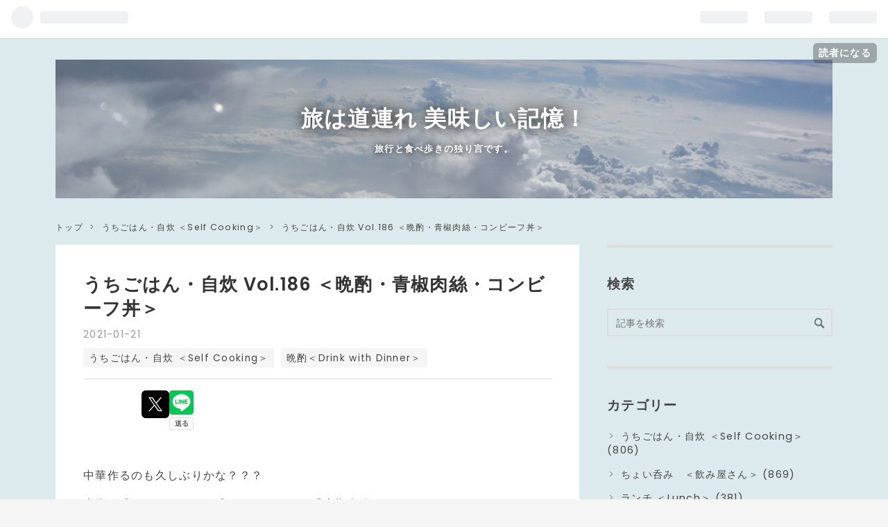

--- FILE ---
content_type: text/html; charset=utf-8
request_url: https://www.hkt1989.com/entry/2021/01/21/000000
body_size: 18263
content:
<!DOCTYPE html>
<html
  lang="ja"

data-admin-domain="//blog.hatena.ne.jp"
data-admin-origin="https://blog.hatena.ne.jp"
data-author="HKT1989"
data-avail-langs="ja en"
data-blog="hkt1989.hatenablog.com"
data-blog-comments-top-is-new="1"
data-blog-host="hkt1989.hatenablog.com"
data-blog-is-public="1"
data-blog-name="旅は道連れ 美味しい記憶！"
data-blog-owner="HKT1989"
data-blog-show-ads=""
data-blog-show-sleeping-ads=""
data-blog-uri="https://www.hkt1989.com/"
data-blog-uuid="10257846132663462897"
data-blogs-uri-base="https://www.hkt1989.com"
data-brand="pro"
data-data-layer="{&quot;hatenablog&quot;:{&quot;admin&quot;:{},&quot;analytics&quot;:{&quot;brand_property_id&quot;:&quot;&quot;,&quot;measurement_id&quot;:&quot;&quot;,&quot;non_sampling_property_id&quot;:&quot;&quot;,&quot;property_id&quot;:&quot;UA-128888957-2&quot;,&quot;separated_property_id&quot;:&quot;UA-29716941-19&quot;},&quot;blog&quot;:{&quot;blog_id&quot;:&quot;10257846132663462897&quot;,&quot;content_seems_japanese&quot;:&quot;true&quot;,&quot;disable_ads&quot;:&quot;custom_domain&quot;,&quot;enable_ads&quot;:&quot;false&quot;,&quot;enable_keyword_link&quot;:&quot;true&quot;,&quot;entry_show_footer_related_entries&quot;:&quot;true&quot;,&quot;force_pc_view&quot;:&quot;true&quot;,&quot;is_public&quot;:&quot;true&quot;,&quot;is_responsive_view&quot;:&quot;true&quot;,&quot;is_sleeping&quot;:&quot;false&quot;,&quot;lang&quot;:&quot;ja&quot;,&quot;name&quot;:&quot;\u65c5\u306f\u9053\u9023\u308c \u7f8e\u5473\u3057\u3044\u8a18\u61b6\uff01&quot;,&quot;owner_name&quot;:&quot;HKT1989&quot;,&quot;uri&quot;:&quot;https://www.hkt1989.com/&quot;},&quot;brand&quot;:&quot;pro&quot;,&quot;page_id&quot;:&quot;entry&quot;,&quot;permalink_entry&quot;:{&quot;author_name&quot;:&quot;HKT1989&quot;,&quot;categories&quot;:&quot;\u3046\u3061\u3054\u306f\u3093\u30fb\u81ea\u708a \uff1cSelf Cooking\uff1e\t\u6669\u914c\uff1cDrink with Dinner\uff1e&quot;,&quot;character_count&quot;:265,&quot;date&quot;:&quot;2021-01-21&quot;,&quot;entry_id&quot;:&quot;26006613678044438&quot;,&quot;first_category&quot;:&quot;\u3046\u3061\u3054\u306f\u3093\u30fb\u81ea\u708a \uff1cSelf Cooking\uff1e&quot;,&quot;hour&quot;:&quot;0&quot;,&quot;title&quot;:&quot;\u3046\u3061\u3054\u306f\u3093\u30fb\u81ea\u708a Vol.186 \uff1c\u6669\u914c\u30fb\u9752\u6912\u8089\u7d72\u30fb\u30b3\u30f3\u30d3\u30fc\u30d5\u4e3c\uff1e&quot;,&quot;uri&quot;:&quot;https://www.hkt1989.com/entry/2021/01/21/000000&quot;},&quot;pro&quot;:&quot;pro&quot;,&quot;router_type&quot;:&quot;blogs&quot;}}"
data-device="pc"
data-dont-recommend-pro="false"
data-global-domain="https://hatena.blog"
data-globalheader-color="b"
data-globalheader-type="pc"
data-has-touch-view="1"
data-help-url="https://help.hatenablog.com"
data-no-suggest-touch-view="1"
data-page="entry"
data-parts-domain="https://hatenablog-parts.com"
data-plus-available="1"
data-pro="true"
data-router-type="blogs"
data-sentry-dsn="https://03a33e4781a24cf2885099fed222b56d@sentry.io/1195218"
data-sentry-environment="production"
data-sentry-sample-rate="0.1"
data-static-domain="https://cdn.blog.st-hatena.com"
data-version="ce040fcbad0d42a5e1cae88990dad0"




  data-initial-state="{}"

  >
  <head prefix="og: http://ogp.me/ns# fb: http://ogp.me/ns/fb# article: http://ogp.me/ns/article#">

  

  
  <meta name="viewport" content="width=device-width, initial-scale=1.0" />


  


  

  <meta name="robots" content="max-image-preview:large" />


  <meta charset="utf-8"/>
  <meta http-equiv="X-UA-Compatible" content="IE=7; IE=9; IE=10; IE=11" />
  <title>うちごはん・自炊 Vol.186 ＜晩酌・青椒肉絲・コンビーフ丼＞ - 旅は道連れ 美味しい記憶！</title>

  
  <link rel="canonical" href="https://www.hkt1989.com/entry/2021/01/21/000000"/>



  

<meta itemprop="name" content="うちごはん・自炊 Vol.186 ＜晩酌・青椒肉絲・コンビーフ丼＞ - 旅は道連れ 美味しい記憶！"/>

  <meta itemprop="image" content="https://cdn.image.st-hatena.com/image/scale/7f98f4cf18e843b3d5637d13d148337e36f500c6/backend=imagemagick;version=1;width=1300/https%3A%2F%2Fcdn-ak.f.st-hatena.com%2Fimages%2Ffotolife%2FH%2FHKT1989%2F20210114%2F20210114063601.jpg"/>


  <meta property="og:title" content="うちごはん・自炊 Vol.186 ＜晩酌・青椒肉絲・コンビーフ丼＞ - 旅は道連れ 美味しい記憶！"/>
<meta property="og:type" content="article"/>
  <meta property="og:url" content="https://www.hkt1989.com/entry/2021/01/21/000000"/>

  <meta property="og:image" content="https://cdn.image.st-hatena.com/image/scale/7f98f4cf18e843b3d5637d13d148337e36f500c6/backend=imagemagick;version=1;width=1300/https%3A%2F%2Fcdn-ak.f.st-hatena.com%2Fimages%2Ffotolife%2FH%2FHKT1989%2F20210114%2F20210114063601.jpg"/>

<meta property="og:image:alt" content="うちごはん・自炊 Vol.186 ＜晩酌・青椒肉絲・コンビーフ丼＞ - 旅は道連れ 美味しい記憶！"/>
    <meta property="og:description" content="中華作るのも久しぶりかな？？？ 煮物の残りのタケノコが残っていたので、「青椒肉絲」でも 材料は少ないんですが、切るのがね～ お肉ももう半分にしたいんですが、面倒なのでこのまま・・・ あとはタレを絡めるだけ 今日のごはんはコンビーフ丼～ 腰塚の「極上コンビーフ」はやっぱりこれが一番か？？？ 少し温めてほぐしてのせるか、焼いてのせるかはお好みでしょうか・・・ 私は少しチンして載せてます。 和牛の脂が溶け出して、ご飯に絡んでいきます。 お醤油より、タイのシーズニングのほうが風味が増す感じ～ これやめられないかも～ ご馳走様でした～" />
<meta property="og:site_name" content="旅は道連れ 美味しい記憶！"/>

  <meta property="article:published_time" content="2021-01-20T15:00:00Z" />

    <meta property="article:tag" content="うちごはん・自炊 ＜Self Cooking＞" />
    <meta property="article:tag" content="晩酌＜Drink with Dinner＞" />
      <meta name="twitter:card"  content="summary_large_image" />
    <meta name="twitter:image" content="https://cdn.image.st-hatena.com/image/scale/7f98f4cf18e843b3d5637d13d148337e36f500c6/backend=imagemagick;version=1;width=1300/https%3A%2F%2Fcdn-ak.f.st-hatena.com%2Fimages%2Ffotolife%2FH%2FHKT1989%2F20210114%2F20210114063601.jpg" />  <meta name="twitter:title" content="うちごはん・自炊 Vol.186 ＜晩酌・青椒肉絲・コンビーフ丼＞ - 旅は道連れ 美味しい記憶！" />    <meta name="twitter:description" content="中華作るのも久しぶりかな？？？ 煮物の残りのタケノコが残っていたので、「青椒肉絲」でも 材料は少ないんですが、切るのがね～ お肉ももう半分にしたいんですが、面倒なのでこのまま・・・ あとはタレを絡めるだけ 今日のごはんはコンビーフ丼～ 腰塚の「極上コンビーフ」はやっぱりこれが一番か？？？ 少し温めてほぐしてのせるか、焼…" />  <meta name="twitter:app:name:iphone" content="はてなブログアプリ" />
  <meta name="twitter:app:id:iphone" content="583299321" />
  <meta name="twitter:app:url:iphone" content="hatenablog:///open?uri=https%3A%2F%2Fwww.hkt1989.com%2Fentry%2F2021%2F01%2F21%2F000000" />  <meta name="twitter:site" content="@oishiikioku" />
  
    <meta name="description" content="中華作るのも久しぶりかな？？？ 煮物の残りのタケノコが残っていたので、「青椒肉絲」でも 材料は少ないんですが、切るのがね～ お肉ももう半分にしたいんですが、面倒なのでこのまま・・・ あとはタレを絡めるだけ 今日のごはんはコンビーフ丼～ 腰塚の「極上コンビーフ」はやっぱりこれが一番か？？？ 少し温めてほぐしてのせるか、焼いてのせるかはお好みでしょうか・・・ 私は少しチンして載せてます。 和牛の脂が溶け出して、ご飯に絡んでいきます。 お醤油より、タイのシーズニングのほうが風味が増す感じ～ これやめられないかも～ ご馳走様でした～" />
    <meta name="google-site-verification" content="google914b657e3d380a4a" />
    <meta name="msvalidate.01" content="E4831D67D5A40974574BE8F916594E65" />


  
<script
  id="embed-gtm-data-layer-loader"
  data-data-layer-page-specific="{&quot;hatenablog&quot;:{&quot;blogs_permalink&quot;:{&quot;blog_afc_issued&quot;:&quot;false&quot;,&quot;is_blog_sleeping&quot;:&quot;false&quot;,&quot;has_related_entries_with_elasticsearch&quot;:&quot;true&quot;,&quot;is_author_pro&quot;:&quot;true&quot;,&quot;entry_afc_issued&quot;:&quot;false&quot;}}}"
>
(function() {
  function loadDataLayer(elem, attrName) {
    if (!elem) { return {}; }
    var json = elem.getAttribute(attrName);
    if (!json) { return {}; }
    return JSON.parse(json);
  }

  var globalVariables = loadDataLayer(
    document.documentElement,
    'data-data-layer'
  );
  var pageSpecificVariables = loadDataLayer(
    document.getElementById('embed-gtm-data-layer-loader'),
    'data-data-layer-page-specific'
  );

  var variables = [globalVariables, pageSpecificVariables];

  if (!window.dataLayer) {
    window.dataLayer = [];
  }

  for (var i = 0; i < variables.length; i++) {
    window.dataLayer.push(variables[i]);
  }
})();
</script>

<!-- Google Tag Manager -->
<script>(function(w,d,s,l,i){w[l]=w[l]||[];w[l].push({'gtm.start':
new Date().getTime(),event:'gtm.js'});var f=d.getElementsByTagName(s)[0],
j=d.createElement(s),dl=l!='dataLayer'?'&l='+l:'';j.async=true;j.src=
'https://www.googletagmanager.com/gtm.js?id='+i+dl;f.parentNode.insertBefore(j,f);
})(window,document,'script','dataLayer','GTM-P4CXTW');</script>
<!-- End Google Tag Manager -->











  <link rel="shortcut icon" href="https://www.hkt1989.com/icon/favicon">
<link rel="apple-touch-icon" href="https://www.hkt1989.com/icon/touch">
<link rel="icon" sizes="192x192" href="https://www.hkt1989.com/icon/link">

  

<link rel="alternate" type="application/atom+xml" title="Atom" href="https://www.hkt1989.com/feed"/>
<link rel="alternate" type="application/rss+xml" title="RSS2.0" href="https://www.hkt1989.com/rss"/>

  <link rel="alternate" type="application/json+oembed" href="https://hatena.blog/oembed?url=https%3A%2F%2Fwww.hkt1989.com%2Fentry%2F2021%2F01%2F21%2F000000&amp;format=json" title="oEmbed Profile of うちごはん・自炊 Vol.186 ＜晩酌・青椒肉絲・コンビーフ丼＞"/>
<link rel="alternate" type="text/xml+oembed" href="https://hatena.blog/oembed?url=https%3A%2F%2Fwww.hkt1989.com%2Fentry%2F2021%2F01%2F21%2F000000&amp;format=xml" title="oEmbed Profile of うちごはん・自炊 Vol.186 ＜晩酌・青椒肉絲・コンビーフ丼＞"/>
  
  <link rel="author" href="http://www.hatena.ne.jp/HKT1989/">

  

  
      <link rel="preload" href="https://cdn-ak.f.st-hatena.com/images/fotolife/H/HKT1989/20181105/20181105181208.jpg" as="image"/>
      <link rel="preload" href="https://cdn-ak.f.st-hatena.com/images/fotolife/H/HKT1989/20210114/20210114063106.jpg" as="image"/>


  
    
<link rel="stylesheet" type="text/css" href="https://cdn.blog.st-hatena.com/css/blog.css?version=ce040fcbad0d42a5e1cae88990dad0"/>

    
  <link rel="stylesheet" type="text/css" href="https://usercss.blog.st-hatena.com/blog_style/10257846132663462897/e95077776f5a8e196ad5fedb403c9bba3c1ca30c"/>
  
  

  

  
<script> </script>

  
<style>
  div#google_afc_user,
  div.google-afc-user-container,
  div.google_afc_image,
  div.google_afc_blocklink {
      display: block !important;
  }
</style>


  

  
    <script type="application/ld+json">{"@context":"http://schema.org","@type":"Article","dateModified":"2021-01-21T00:00:18+09:00","datePublished":"2021-01-21T00:00:00+09:00","description":"中華作るのも久しぶりかな？？？ 煮物の残りのタケノコが残っていたので、「青椒肉絲」でも 材料は少ないんですが、切るのがね～ お肉ももう半分にしたいんですが、面倒なのでこのまま・・・ あとはタレを絡めるだけ 今日のごはんはコンビーフ丼～ 腰塚の「極上コンビーフ」はやっぱりこれが一番か？？？ 少し温めてほぐしてのせるか、焼いてのせるかはお好みでしょうか・・・ 私は少しチンして載せてます。 和牛の脂が溶け出して、ご飯に絡んでいきます。 お醤油より、タイのシーズニングのほうが風味が増す感じ～ これやめられないかも～ ご馳走様でした～","headline":"うちごはん・自炊 Vol.186 ＜晩酌・青椒肉絲・コンビーフ丼＞","image":["https://cdn-ak.f.st-hatena.com/images/fotolife/H/HKT1989/20210114/20210114063601.jpg"],"mainEntityOfPage":{"@id":"https://www.hkt1989.com/entry/2021/01/21/000000","@type":"WebPage"}}</script>

  

  
</head>

  <body class="page-entry header-image-enable enable-top-editarea enable-bottom-editarea category-うちごはん・自炊-＜Self-Cooking＞ category-晩酌＜Drink-with-Dinner＞ globalheader-ng-enabled">
    

<div id="globalheader-container"
  data-brand="hatenablog"
  
  >
  <iframe id="globalheader" height="37" frameborder="0" allowTransparency="true"></iframe>
</div>


  
  
  
    <nav class="
      blog-controlls
      
    ">
      <div class="blog-controlls-blog-icon">
        <a href="https://www.hkt1989.com/">
          <img src="https://cdn.image.st-hatena.com/image/square/378a0afbbf4fcf01742b8da33db70eb51ba66aca/backend=imagemagick;height=128;version=1;width=128/https%3A%2F%2Fcdn.user.blog.st-hatena.com%2Fblog_custom_icon%2F153367150%2F1555194958145147" alt="旅は道連れ 美味しい記憶！"/>
        </a>
      </div>
      <div class="blog-controlls-title">
        <a href="https://www.hkt1989.com/">旅は道連れ 美味しい記憶！</a>
      </div>
      <a href="https://blog.hatena.ne.jp/HKT1989/hkt1989.hatenablog.com/subscribe?utm_campaign=subscribe_blog&amp;utm_source=blogs_topright_button&amp;utm_medium=button" class="blog-controlls-subscribe-btn test-blog-header-controlls-subscribe">
        読者になる
      </a>
    </nav>
  

  <div id="container">
    <div id="container-inner">
      <header id="blog-title" data-brand="hatenablog">
  <div id="blog-title-inner" style="background-image: url('https://cdn-ak.f.st-hatena.com/images/fotolife/H/HKT1989/20181105/20181105181208.jpg'); background-position: center -165px;">
    <div id="blog-title-content">
      <h1 id="title"><a href="https://www.hkt1989.com/">旅は道連れ 美味しい記憶！</a></h1>
      
        <h2 id="blog-description">旅行と食べ歩きの独り言です。</h2>
      
    </div>
  </div>
</header>

      
  <div id="top-editarea">
    <script data-ad-client="ca-pub-8095601489111790" async src="https://pagead2.googlesyndication.com/pagead/js/adsbygoogle.js"></script>
  </div>


      
          <div id="top-box">
    <div class="breadcrumb" data-test-id="breadcrumb">
      <div class="breadcrumb-inner">
        <a class="breadcrumb-link" href="https://www.hkt1989.com/"><span>トップ</span></a>          <span class="breadcrumb-gt">&gt;</span>          <span class="breadcrumb-child">            <a class="breadcrumb-child-link" href="https://www.hkt1989.com/archive/category/%E3%81%86%E3%81%A1%E3%81%94%E3%81%AF%E3%82%93%E3%83%BB%E8%87%AA%E7%82%8A%20%EF%BC%9CSelf%20Cooking%EF%BC%9E"><span>うちごはん・自炊 ＜Self Cooking＞</span></a>          </span>            <span class="breadcrumb-gt">&gt;</span>          <span class="breadcrumb-child">            <span>うちごはん・自炊 Vol.186 ＜晩酌・青椒肉絲・コンビーフ丼＞</span>          </span>      </div>
    </div>
  </div>
  <script type="application/ld+json" class="test-breadcrumb-json-ld">
    {"@context":"http://schema.org","@type":"BreadcrumbList","itemListElement":[{"position":1,"@type":"ListItem","item":{"@id":"https://www.hkt1989.com/","name":"トップ"}},{"position":2,"@type":"ListItem","item":{"name":"うちごはん・自炊 ＜Self Cooking＞","@id":"https://www.hkt1989.com/archive/category/%E3%81%86%E3%81%A1%E3%81%94%E3%81%AF%E3%82%93%E3%83%BB%E8%87%AA%E7%82%8A%20%EF%BC%9CSelf%20Cooking%EF%BC%9E"}}]}
  </script>
      
      




<div id="content" class="hfeed"
  
  >
  <div id="content-inner">
    <div id="wrapper">
      <div id="main">
        <div id="main-inner">
          

          



          
  
  <!-- google_ad_section_start -->
  <!-- rakuten_ad_target_begin -->
  
  
  

  

  
    
      
        <article class="entry hentry test-hentry js-entry-article date-first autopagerize_page_element chars-400 words-100 mode-html entry-odd" id="entry-26006613678044438" data-keyword-campaign="" data-uuid="26006613678044438" data-publication-type="entry">
  <div class="entry-inner">
    <header class="entry-header">
  
    <div class="date entry-date first">
    <a href="https://www.hkt1989.com/archive/2021/01/21" rel="nofollow">
      <time datetime="2021-01-20T15:00:00Z" title="2021-01-20T15:00:00Z">
        <span class="date-year">2021</span><span class="hyphen">-</span><span class="date-month">01</span><span class="hyphen">-</span><span class="date-day">21</span>
      </time>
    </a>
      </div>
  <h1 class="entry-title">
  <a href="https://www.hkt1989.com/entry/2021/01/21/000000" class="entry-title-link bookmark">うちごはん・自炊 Vol.186 ＜晩酌・青椒肉絲・コンビーフ丼＞</a>
</h1>

  
  

  <div class="entry-categories categories">
    
    <a href="https://www.hkt1989.com/archive/category/%E3%81%86%E3%81%A1%E3%81%94%E3%81%AF%E3%82%93%E3%83%BB%E8%87%AA%E7%82%8A%20%EF%BC%9CSelf%20Cooking%EF%BC%9E" class="entry-category-link category-うちごはん・自炊-＜Self-Cooking＞">うちごはん・自炊 ＜Self Cooking＞</a>
    
    <a href="https://www.hkt1989.com/archive/category/%E6%99%A9%E9%85%8C%EF%BC%9CDrink%20with%20Dinner%EF%BC%9E" class="entry-category-link category-晩酌＜Drink-with-Dinner＞">晩酌＜Drink with Dinner＞</a>
    
  </div>


  
  <div class="customized-header">
    <div class="entry-header-html"><script async src="https://pagead2.googlesyndication.com/pagead/js/adsbygoogle.js"></script>
<script>
  (adsbygoogle = window.adsbygoogle || []).push({
    google_ad_client: "ca-pub-6901373424880990",
    enable_page_level_ads: true
  });
</script>
</div>
  </div>


  
  
<div class="social-buttons">
  
  
    <div class="social-button-item">
      <a href="https://b.hatena.ne.jp/entry/s/www.hkt1989.com/entry/2021/01/21/000000" class="hatena-bookmark-button" data-hatena-bookmark-url="https://www.hkt1989.com/entry/2021/01/21/000000" data-hatena-bookmark-layout="vertical-balloon" data-hatena-bookmark-lang="ja" title="この記事をはてなブックマークに追加"><img src="https://b.st-hatena.com/images/entry-button/button-only.gif" alt="この記事をはてなブックマークに追加" width="20" height="20" style="border: none;" /></a>
    </div>
  
  
    <div class="social-button-item">
      <div class="fb-share-button" data-layout="box_count" data-href="https://www.hkt1989.com/entry/2021/01/21/000000"></div>
    </div>
  
  
    
    
    <div class="social-button-item">
      <a
          class="entry-share-button entry-share-button-twitter test-share-button-twitter"
          href="https://x.com/intent/tweet?hashtags=%E9%9D%92%E6%A4%92%E8%82%89%E7%B5%B2&amp;hashtags=%E8%85%B0%E5%A1%9A%E6%A5%B5%E4%B8%8A%E3%82%B3%E3%83%B3%E3%83%93%E3%83%BC%E3%83%95&amp;hashtags=%E3%82%B3%E3%83%B3%E3%83%93%E3%83%BC%E3%83%95%E4%B8%BC&amp;hashtags=MUGEN%E7%99%BD%E6%B3%A2&amp;text=%E3%81%86%E3%81%A1%E3%81%94%E3%81%AF%E3%82%93%E3%83%BB%E8%87%AA%E7%82%8A+Vol.186+%EF%BC%9C%E6%99%A9%E9%85%8C%E3%83%BB%E9%9D%92%E6%A4%92%E8%82%89%E7%B5%B2%E3%83%BB%E3%82%B3%E3%83%B3%E3%83%93%E3%83%BC%E3%83%95%E4%B8%BC%EF%BC%9E+-+%E6%97%85%E3%81%AF%E9%81%93%E9%80%A3%E3%82%8C+%E7%BE%8E%E5%91%B3%E3%81%97%E3%81%84%E8%A8%98%E6%86%B6%EF%BC%81&amp;url=https%3A%2F%2Fwww.hkt1989.com%2Fentry%2F2021%2F01%2F21%2F000000"
          title="X（Twitter）で投稿する"
        ></a>
    </div>
  
  
  
    <span>
      <div class="line-it-button" style="display: none;" data-type="share-e" data-lang="ja" ></div>
      <script src="//scdn.line-apps.com/n/line_it/thirdparty/loader.min.js" async="async" defer="defer" ></script>
    </span>
  
  
  
  
</div>



</header>

    


    <div class="entry-content hatenablog-entry">
  
    <p>中華作るのも久しぶりかな？？？</p>
<p>煮物の残りのタケノコが残っていたので、「<a class="keyword" href="http://d.hatena.ne.jp/keyword/%C0%C4%DC%A5%C6%F9%E5%AF">青椒肉絲</a>」でも<br /><img class="hatena-fotolife" title="f:id:HKT1989:20210114063106j:image" src="https://cdn-ak.f.st-hatena.com/images/fotolife/H/HKT1989/20210114/20210114063106.jpg" alt="f:id:HKT1989:20210114063106j:image" /></p>
<p> </p>
<p>材料は少ないんですが、切るのがね～</p>
<p>お肉ももう半分にしたいんですが、面倒なのでこのまま・・・</p>
<p><img class="hatena-fotolife" title="f:id:HKT1989:20210114063316j:image" src="https://cdn-ak.f.st-hatena.com/images/fotolife/H/HKT1989/20210114/20210114063316.jpg" alt="f:id:HKT1989:20210114063316j:image" /></p>
<div class="images-row mceNonEditable">
<div class="images-row-item"><img src="https://cdn-ak.f.st-hatena.com/images/fotolife/H/HKT1989/20210114/20210114063328.jpg" alt="f:id:HKT1989:20210114063328j:plain" title="" class="hatena-fotolife" itemprop="image" /></div>
<div class="images-row-item"><img src="https://cdn-ak.f.st-hatena.com/images/fotolife/H/HKT1989/20210114/20210114063336.jpg" alt="f:id:HKT1989:20210114063336j:plain" title="" class="hatena-fotolife" itemprop="image" /></div>
<div class="images-row-item"><img src="https://cdn-ak.f.st-hatena.com/images/fotolife/H/HKT1989/20210114/20210114063345.jpg" alt="f:id:HKT1989:20210114063345j:plain" title="" class="hatena-fotolife" itemprop="image" /></div>
</div>
<p><br />あとはタレを絡めるだけ<br /><img class="hatena-fotolife" title="f:id:HKT1989:20210114063356j:image" src="https://cdn-ak.f.st-hatena.com/images/fotolife/H/HKT1989/20210114/20210114063356.jpg" alt="f:id:HKT1989:20210114063356j:image" /></p>
<p><br /><img class="hatena-fotolife" title="f:id:HKT1989:20210114063412j:image" src="https://cdn-ak.f.st-hatena.com/images/fotolife/H/HKT1989/20210114/20210114063412.jpg" alt="f:id:HKT1989:20210114063412j:image" /><br /><br /><img class="hatena-fotolife" title="f:id:HKT1989:20210114063424j:image" src="https://cdn-ak.f.st-hatena.com/images/fotolife/H/HKT1989/20210114/20210114063424.jpg" alt="f:id:HKT1989:20210114063424j:image" /><br /><br /></p>
<div class="images-row mceNonEditable">
<div class="images-row-item"><img src="https://cdn-ak.f.st-hatena.com/images/fotolife/H/HKT1989/20210114/20210114063435.jpg" alt="f:id:HKT1989:20210114063435j:plain" title="" class="hatena-fotolife" itemprop="image" /></div>
<div class="images-row-item"><img src="https://cdn-ak.f.st-hatena.com/images/fotolife/H/HKT1989/20210114/20210114063520.jpg" alt="f:id:HKT1989:20210114063520j:plain" title="" class="hatena-fotolife" itemprop="image" /></div>
</div>
<div class="images-row mceNonEditable">
<div class="images-row-item"><img src="https://cdn-ak.f.st-hatena.com/images/fotolife/H/HKT1989/20210114/20210114063450.jpg" alt="f:id:HKT1989:20210114063450j:plain" title="" class="hatena-fotolife" itemprop="image" /></div>
<div class="images-row-item"><img src="https://cdn-ak.f.st-hatena.com/images/fotolife/H/HKT1989/20210114/20210114063456.jpg" alt="f:id:HKT1989:20210114063456j:plain" title="" class="hatena-fotolife" itemprop="image" /></div>
<div class="images-row-item"><img src="https://cdn-ak.f.st-hatena.com/images/fotolife/H/HKT1989/20210114/20210114063507.jpg" alt="f:id:HKT1989:20210114063507j:plain" title="" class="hatena-fotolife" itemprop="image" /></div>
</div>
<p><br /><br /><br />今日のごはんはコン<a class="keyword" href="http://d.hatena.ne.jp/keyword/%A5%D3%A1%BC%A5%D5">ビーフ</a>丼～</p>
<p>腰塚の「極上コン<a class="keyword" href="http://d.hatena.ne.jp/keyword/%A5%D3%A1%BC%A5%D5">ビーフ</a>」はやっぱりこれが一番か？？？</p>
<div class="images-row mceNonEditable">
<div class="images-row-item"><img src="https://cdn-ak.f.st-hatena.com/images/fotolife/H/HKT1989/20210114/20210114063528.jpg" alt="f:id:HKT1989:20210114063528j:plain" title="" class="hatena-fotolife" itemprop="image" /></div>
<div class="images-row-item"><img src="https://cdn-ak.f.st-hatena.com/images/fotolife/H/HKT1989/20210114/20210114063539.jpg" alt="f:id:HKT1989:20210114063539j:plain" title="" class="hatena-fotolife" itemprop="image" /></div>
</div>
<p>少し温めてほぐしてのせるか、焼いてのせるかはお好みでしょうか・・・</p>
<p>私は少しチンして載せてます。</p>
<p>和牛の脂が溶け出して、ご飯に絡んでいきます。<br /><img class="hatena-fotolife" title="f:id:HKT1989:20210114063550j:image" src="https://cdn-ak.f.st-hatena.com/images/fotolife/H/HKT1989/20210114/20210114063550.jpg" alt="f:id:HKT1989:20210114063550j:image" /><br /><br /><img class="hatena-fotolife" title="f:id:HKT1989:20210114063601j:image" src="https://cdn-ak.f.st-hatena.com/images/fotolife/H/HKT1989/20210114/20210114063601.jpg" alt="f:id:HKT1989:20210114063601j:image" /></p>
<p>お醤油より、タイのシーズニングのほうが風味が増す感じ～<br /><img class="hatena-fotolife" title="f:id:HKT1989:20210114063812j:image" src="https://cdn-ak.f.st-hatena.com/images/fotolife/H/HKT1989/20210114/20210114063812.jpg" alt="f:id:HKT1989:20210114063812j:image" /><br /><br /><img class="hatena-fotolife" title="f:id:HKT1989:20210114063618j:image" src="https://cdn-ak.f.st-hatena.com/images/fotolife/H/HKT1989/20210114/20210114063618.jpg" alt="f:id:HKT1989:20210114063618j:image" /><br /><br /><img class="hatena-fotolife" title="f:id:HKT1989:20210114063628j:image" src="https://cdn-ak.f.st-hatena.com/images/fotolife/H/HKT1989/20210114/20210114063628.jpg" alt="f:id:HKT1989:20210114063628j:image" /></p>
<p>これやめられないかも～</p>
<p> </p>
<p><br /><img class="hatena-fotolife" title="f:id:HKT1989:20210114063639j:image" src="https://cdn-ak.f.st-hatena.com/images/fotolife/H/HKT1989/20210114/20210114063639.jpg" alt="f:id:HKT1989:20210114063639j:image" /><br /><br />ご馳走様でした～<br /><br /></p>
    
    




    

  
</div>

    
  <footer class="entry-footer">
    
    <div class="entry-tags-wrapper">
  <div class="entry-tags">
      <span class="entry-tag">
        <a href="https://d.hatena.ne.jp/keyword/%E9%9D%92%E6%A4%92%E8%82%89%E7%B5%B2" class="entry-tag-link">
          
          
          <span class="entry-tag-icon">#</span><span class="entry-tag-label">青椒肉絲</span>
        </a>
      </span>
    
      <span class="entry-tag">
        <a href="https://d.hatena.ne.jp/keyword/%E8%85%B0%E5%A1%9A%E6%A5%B5%E4%B8%8A%E3%82%B3%E3%83%B3%E3%83%93%E3%83%BC%E3%83%95" class="entry-tag-link">
          
          
          <span class="entry-tag-icon">#</span><span class="entry-tag-label">腰塚極上コンビーフ</span>
        </a>
      </span>
    
      <span class="entry-tag">
        <a href="https://d.hatena.ne.jp/keyword/%E3%82%B3%E3%83%B3%E3%83%93%E3%83%BC%E3%83%95%E4%B8%BC" class="entry-tag-link">
          
          
          <span class="entry-tag-icon">#</span><span class="entry-tag-label">コンビーフ丼</span>
        </a>
      </span>
    
      <span class="entry-tag">
        <a href="https://d.hatena.ne.jp/keyword/MUGEN%E7%99%BD%E6%B3%A2" class="entry-tag-link">
          
          
          <span class="entry-tag-icon">#</span><span class="entry-tag-label">MUGEN白波</span>
        </a>
      </span>
      </div>
</div>

    <p class="entry-footer-section track-inview-by-gtm" data-gtm-track-json="{&quot;area&quot;: &quot;finish_reading&quot;}">
  <span class="author vcard"><span class="fn" data-load-nickname="1" data-user-name="HKT1989" >HKT1989</span></span>
  <span class="entry-footer-time"><a href="https://www.hkt1989.com/entry/2021/01/21/000000"><time data-relative datetime="2021-01-20T15:00:00Z" title="2021-01-20T15:00:00Z" class="updated">2021-01-21 00:00</time></a></span>
  
  
  
    <span class="
      entry-footer-subscribe
      
    " data-test-blog-controlls-subscribe>
      <a href="https://blog.hatena.ne.jp/HKT1989/hkt1989.hatenablog.com/subscribe?utm_campaign=subscribe_blog&amp;utm_source=blogs_entry_footer&amp;utm_medium=button">
        読者になる
      </a>
    </span>
  
</p>

    
  <div
    class="hatena-star-container"
    data-hatena-star-container
    data-hatena-star-url="https://www.hkt1989.com/entry/2021/01/21/000000"
    data-hatena-star-title="うちごはん・自炊 Vol.186 ＜晩酌・青椒肉絲・コンビーフ丼＞"
    data-hatena-star-variant="profile-icon"
    data-hatena-star-profile-url-template="https://blog.hatena.ne.jp/{username}/"
  ></div>


    
<div class="social-buttons">
  
  
    <div class="social-button-item">
      <a href="https://b.hatena.ne.jp/entry/s/www.hkt1989.com/entry/2021/01/21/000000" class="hatena-bookmark-button" data-hatena-bookmark-url="https://www.hkt1989.com/entry/2021/01/21/000000" data-hatena-bookmark-layout="vertical-balloon" data-hatena-bookmark-lang="ja" title="この記事をはてなブックマークに追加"><img src="https://b.st-hatena.com/images/entry-button/button-only.gif" alt="この記事をはてなブックマークに追加" width="20" height="20" style="border: none;" /></a>
    </div>
  
  
    <div class="social-button-item">
      <div class="fb-share-button" data-layout="box_count" data-href="https://www.hkt1989.com/entry/2021/01/21/000000"></div>
    </div>
  
  
    
    
    <div class="social-button-item">
      <a
          class="entry-share-button entry-share-button-twitter test-share-button-twitter"
          href="https://x.com/intent/tweet?hashtags=%E9%9D%92%E6%A4%92%E8%82%89%E7%B5%B2&amp;hashtags=%E8%85%B0%E5%A1%9A%E6%A5%B5%E4%B8%8A%E3%82%B3%E3%83%B3%E3%83%93%E3%83%BC%E3%83%95&amp;hashtags=%E3%82%B3%E3%83%B3%E3%83%93%E3%83%BC%E3%83%95%E4%B8%BC&amp;hashtags=MUGEN%E7%99%BD%E6%B3%A2&amp;text=%E3%81%86%E3%81%A1%E3%81%94%E3%81%AF%E3%82%93%E3%83%BB%E8%87%AA%E7%82%8A+Vol.186+%EF%BC%9C%E6%99%A9%E9%85%8C%E3%83%BB%E9%9D%92%E6%A4%92%E8%82%89%E7%B5%B2%E3%83%BB%E3%82%B3%E3%83%B3%E3%83%93%E3%83%BC%E3%83%95%E4%B8%BC%EF%BC%9E+-+%E6%97%85%E3%81%AF%E9%81%93%E9%80%A3%E3%82%8C+%E7%BE%8E%E5%91%B3%E3%81%97%E3%81%84%E8%A8%98%E6%86%B6%EF%BC%81&amp;url=https%3A%2F%2Fwww.hkt1989.com%2Fentry%2F2021%2F01%2F21%2F000000"
          title="X（Twitter）で投稿する"
        ></a>
    </div>
  
  
  
    <span>
      <div class="line-it-button" style="display: none;" data-type="share-e" data-lang="ja" ></div>
      <script src="//scdn.line-apps.com/n/line_it/thirdparty/loader.min.js" async="async" defer="defer" ></script>
    </span>
  
  
  
  
</div>

    

    <div class="customized-footer">
      
  <iframe class="hatena-bookmark-comment-iframe" data-src="https://www.hkt1989.com/iframe/hatena_bookmark_comment?canonical_uri=https%3A%2F%2Fwww.hkt1989.com%2Fentry%2F2021%2F01%2F21%2F000000" frameborder="0" scrolling="no" style="border: none; width: 100%;">
  </iframe>


        

          <div class="entry-footer-modules" id="entry-footer-secondary-modules">      
<div class="hatena-module hatena-module-related-entries" >
      
  <!-- Hatena-Epic-has-related-entries-with-elasticsearch:true -->
  <div class="hatena-module-title">
    関連記事
  </div>
  <div class="hatena-module-body">
    <ul class="related-entries hatena-urllist urllist-with-thumbnails">
  
  
    
    <li class="urllist-item related-entries-item">
      <div class="urllist-item-inner related-entries-item-inner">
        
          
                      <a class="urllist-image-link related-entries-image-link" href="https://www.hkt1989.com/entry/2025/07/17/000000">
  <img alt="うちごはん・自炊 Vol.732 ＜珍しく緑系のうちごはん＞" src="https://cdn.image.st-hatena.com/image/square/60bfefcbe08b0edcb18dc9fd1564fb078f60eb39/backend=imagemagick;height=100;version=1;width=100/https%3A%2F%2Fcdn-ak.f.st-hatena.com%2Fimages%2Ffotolife%2FH%2FHKT1989%2F20250615%2F20250615114911.jpg" class="urllist-image related-entries-image" title="うちごはん・自炊 Vol.732 ＜珍しく緑系のうちごはん＞" width="100" height="100" loading="lazy">
</a>
            <div class="urllist-date-link related-entries-date-link">
  <a href="https://www.hkt1989.com/archive/2025/07/17" rel="nofollow">
    <time datetime="2025-07-16T15:00:00Z" title="2025年7月17日">
      2025-07-17
    </time>
  </a>
</div>

          <a href="https://www.hkt1989.com/entry/2025/07/17/000000" class="urllist-title-link related-entries-title-link  urllist-title related-entries-title">うちごはん・自炊 Vol.732 ＜珍しく緑系のうちごはん＞</a>




          
          

                      <div class="urllist-entry-body related-entries-entry-body">スナップエンドウを買ってきた 基本的にはそのまま塩茹ででいた…</div>
      </div>
    </li>
  
    
    <li class="urllist-item related-entries-item">
      <div class="urllist-item-inner related-entries-item-inner">
        
          
                      <a class="urllist-image-link related-entries-image-link" href="https://www.hkt1989.com/entry/2025/04/26/070000">
  <img alt="御徒町 Vol.50 ＜中華料理・八仙宮で宴会＞" src="https://cdn.image.st-hatena.com/image/square/e5ef8006a32df5402f7065ed42d191aab58c507d/backend=imagemagick;height=100;version=1;width=100/https%3A%2F%2Fcdn-ak.f.st-hatena.com%2Fimages%2Ffotolife%2FH%2FHKT1989%2F20250423%2F20250423110725.jpg" class="urllist-image related-entries-image" title="御徒町 Vol.50 ＜中華料理・八仙宮で宴会＞" width="100" height="100" loading="lazy">
</a>
            <div class="urllist-date-link related-entries-date-link">
  <a href="https://www.hkt1989.com/archive/2025/04/26" rel="nofollow">
    <time datetime="2025-04-25T22:00:00Z" title="2025年4月26日">
      2025-04-26
    </time>
  </a>
</div>

          <a href="https://www.hkt1989.com/entry/2025/04/26/070000" class="urllist-title-link related-entries-title-link  urllist-title related-entries-title">御徒町 Vol.50 ＜中華料理・八仙宮で宴会＞</a>




          
          

                      <div class="urllist-entry-body related-entries-entry-body">東上野で会合の後、御徒町方面へ 久しぶりに中華の食べ飲み放題…</div>
      </div>
    </li>
  
    
    <li class="urllist-item related-entries-item">
      <div class="urllist-item-inner related-entries-item-inner">
        
          
                      <a class="urllist-image-link related-entries-image-link" href="https://www.hkt1989.com/entry/2024/05/13/053000">
  <img alt="御徒町 Vol.33 ＜中華料理 八仙宮＞" src="https://cdn.image.st-hatena.com/image/square/d08dc31446a44222282c042126f64ff70209262d/backend=imagemagick;height=100;version=1;width=100/https%3A%2F%2Fcdn-ak.f.st-hatena.com%2Fimages%2Ffotolife%2FH%2FHKT1989%2F20240426%2F20240426175233.jpg" class="urllist-image related-entries-image" title="御徒町 Vol.33 ＜中華料理 八仙宮＞" width="100" height="100" loading="lazy">
</a>
            <div class="urllist-date-link related-entries-date-link">
  <a href="https://www.hkt1989.com/archive/2024/05/13" rel="nofollow">
    <time datetime="2024-05-12T20:30:00Z" title="2024年5月13日">
      2024-05-13
    </time>
  </a>
</div>

          <a href="https://www.hkt1989.com/entry/2024/05/13/053000" class="urllist-title-link related-entries-title-link  urllist-title related-entries-title">御徒町 Vol.33 ＜中華料理 八仙宮＞</a>




          
          

                      <div class="urllist-entry-body related-entries-entry-body">東上野で会合の後、中華のレストランへ gfnz601.gorp.jp 普通は…</div>
      </div>
    </li>
  
    
    <li class="urllist-item related-entries-item">
      <div class="urllist-item-inner related-entries-item-inner">
        
          
                      <a class="urllist-image-link related-entries-image-link" href="https://www.hkt1989.com/entry/2024/04/20/070000">
  <img alt="浅草 Vol.55 ＜浅草新仲見世で宴会・和牛焼肉 土古里＞" src="https://cdn.image.st-hatena.com/image/square/2cf8e0362a5bc5d92fd0ac7feea61563eb80cc64/backend=imagemagick;height=100;version=1;width=100/https%3A%2F%2Fcdn-ak.f.st-hatena.com%2Fimages%2Ffotolife%2FH%2FHKT1989%2F20240419%2F20240419073825.jpg" class="urllist-image related-entries-image" title="浅草 Vol.55 ＜浅草新仲見世で宴会・和牛焼肉 土古里＞" width="100" height="100" loading="lazy">
</a>
            <div class="urllist-date-link related-entries-date-link">
  <a href="https://www.hkt1989.com/archive/2024/04/20" rel="nofollow">
    <time datetime="2024-04-19T22:00:00Z" title="2024年4月20日">
      2024-04-20
    </time>
  </a>
</div>

          <a href="https://www.hkt1989.com/entry/2024/04/20/070000" class="urllist-title-link related-entries-title-link  urllist-title related-entries-title">浅草 Vol.55 ＜浅草新仲見世で宴会・和牛焼肉 土古里＞</a>




          
          

                      <div class="urllist-entry-body related-entries-entry-body">浅草で宴会スタートです！ 今回は送別会も兼ねて、焼肉屋さんで…</div>
      </div>
    </li>
  
    
    <li class="urllist-item related-entries-item">
      <div class="urllist-item-inner related-entries-item-inner">
        
          
                      <a class="urllist-image-link related-entries-image-link" href="https://www.hkt1989.com/entry/2023/04/17/000000">
  <img alt="御徒町 Vol.14 ＜宴会・中華料理・八仙宮＞" src="https://cdn.image.st-hatena.com/image/square/eb3eb9f565eba2d6bba9c46316524f4559f11307/backend=imagemagick;height=100;version=1;width=100/https%3A%2F%2Fcdn-ak.f.st-hatena.com%2Fimages%2Ffotolife%2FH%2FHKT1989%2F20230413%2F20230413092139.jpg" class="urllist-image related-entries-image" title="御徒町 Vol.14 ＜宴会・中華料理・八仙宮＞" width="100" height="100" loading="lazy">
</a>
            <div class="urllist-date-link related-entries-date-link">
  <a href="https://www.hkt1989.com/archive/2023/04/17" rel="nofollow">
    <time datetime="2023-04-16T15:00:00Z" title="2023年4月17日">
      2023-04-17
    </time>
  </a>
</div>

          <a href="https://www.hkt1989.com/entry/2023/04/17/000000" class="urllist-title-link related-entries-title-link  urllist-title related-entries-title">御徒町 Vol.14 ＜宴会・中華料理・八仙宮＞</a>




          
          

                      <div class="urllist-entry-body related-entries-entry-body">御徒町で会議の後１５名で宴会〜 「八仙宮」へ こちらで宴会を…</div>
      </div>
    </li>
  
</ul>

  </div>
</div>
  </div>
        

      
    </div>
    
  <div class="comment-box js-comment-box">
    
      <a class="leave-comment-title js-leave-comment-title">コメントを書く</a>
    
    <ul class="comment js-comment">
      <li class="read-more-comments" style="display: none;"><a>もっと読む</a></li>
    </ul>
    
  </div>

  </footer>

  </div>
</article>

      
      
    
  

  
  <!-- rakuten_ad_target_end -->
  <!-- google_ad_section_end -->
  
  
  
  <div class="pager pager-permalink permalink">
    
      
      <span class="pager-prev">
        <a href="https://www.hkt1989.com/entry/2021/01/22/000000" rel="prev">
          <span class="pager-arrow">&laquo; </span>
          うちごはん・自炊 Vol.187＜朝ごはん１・…
        </a>
      </span>
    
    
      
      <span class="pager-next">
        <a href="https://www.hkt1989.com/entry/2021/01/20/000000" rel="next">
          うちごはん・自炊 Vol.185 ＜朝・昼・晩＞
          <span class="pager-arrow"> &raquo;</span>
        </a>
      </span>
    
  </div>


  



        </div>
      </div>

      <aside id="box1">
  <div id="box1-inner">
  </div>
</aside>

    </div><!-- #wrapper -->

    
<aside id="box2">
  
  <div id="box2-inner">
    
      <div class="hatena-module hatena-module-search-box">
  <div class="hatena-module-title">
    検索
  </div>
  <div class="hatena-module-body">
    <form class="search-form" role="search" action="https://www.hkt1989.com/search" method="get">
  <input type="text" name="q" class="search-module-input" value="" placeholder="記事を検索" required>
  <input type="submit" value="検索" class="search-module-button" />
</form>

  </div>
</div>

    
      

<div class="hatena-module hatena-module-category">
  <div class="hatena-module-title">
    カテゴリー
  </div>
  <div class="hatena-module-body">
    <ul class="hatena-urllist">
      
        <li>
          <a href="https://www.hkt1989.com/archive/category/%E3%81%86%E3%81%A1%E3%81%94%E3%81%AF%E3%82%93%E3%83%BB%E8%87%AA%E7%82%8A%20%EF%BC%9CSelf%20Cooking%EF%BC%9E" class="category-うちごはん・自炊-＜Self-Cooking＞">
            うちごはん・自炊 ＜Self Cooking＞ (806)
          </a>
        </li>
      
        <li>
          <a href="https://www.hkt1989.com/archive/category/%E3%81%A1%E3%82%87%E3%81%84%E5%91%91%E3%81%BF%E3%80%80%EF%BC%9C%E9%A3%B2%E3%81%BF%E5%B1%8B%E3%81%95%E3%82%93%EF%BC%9E" class="category-ちょい呑み-＜飲み屋さん＞">
            ちょい呑み　＜飲み屋さん＞ (869)
          </a>
        </li>
      
        <li>
          <a href="https://www.hkt1989.com/archive/category/%E3%83%A9%E3%83%B3%E3%83%81%20%EF%BC%9CLunch%EF%BC%9E" class="category-ランチ-＜Lunch＞">
            ランチ ＜Lunch＞ (381)
          </a>
        </li>
      
        <li>
          <a href="https://www.hkt1989.com/archive/category/%E4%BC%9A%E9%A3%9F%E3%83%BB%E5%AE%B4%E4%BC%9A%20%EF%BC%9CDinner%20Party%EF%BC%9E" class="category-会食・宴会-＜Dinner-Party＞">
            会食・宴会 ＜Dinner Party＞ (265)
          </a>
        </li>
      
        <li>
          <a href="https://www.hkt1989.com/archive/category/%E3%81%B2%E3%81%A8%E3%82%8A%E6%97%85%20%EF%BC%9CSolo%20Travel%20%EF%BC%9E" class="category-ひとり旅-＜Solo-Travel-＞">
            ひとり旅 ＜Solo Travel ＞ (80)
          </a>
        </li>
      
        <li>
          <a href="https://www.hkt1989.com/archive/category/%E6%B5%B7%E5%A4%96%20%EF%BC%9COverseas%EF%BC%9E" class="category-海外-＜Overseas＞">
            海外 ＜Overseas＞ (57)
          </a>
        </li>
      
        <li>
          <a href="https://www.hkt1989.com/archive/category/%E5%8C%97%E6%B5%B7%E9%81%93%EF%BC%9CHOKKAIDO%EF%BC%9E" class="category-北海道＜HOKKAIDO＞">
            北海道＜HOKKAIDO＞ (94)
          </a>
        </li>
      
        <li>
          <a href="https://www.hkt1989.com/archive/category/%E6%9D%B1%E5%8C%97%20%EF%BC%9CTOHOKU%EF%BC%9E" class="category-東北-＜TOHOKU＞">
            東北 ＜TOHOKU＞ (15)
          </a>
        </li>
      
        <li>
          <a href="https://www.hkt1989.com/archive/category/%E9%96%A2%E6%9D%B1%20%EF%BC%9CKANTO%EF%BC%9E" class="category-関東-＜KANTO＞">
            関東 ＜KANTO＞ (166)
          </a>
        </li>
      
        <li>
          <a href="https://www.hkt1989.com/archive/category/%E6%9D%B1%E4%BA%AC%20%EF%BC%9CTOKYO%EF%BC%9E" class="category-東京-＜TOKYO＞">
            東京 ＜TOKYO＞ (1037)
          </a>
        </li>
      
        <li>
          <a href="https://www.hkt1989.com/archive/category/%E6%A0%B9%E5%B2%B8%E3%83%BB%E5%85%A5%E8%B0%B7%E3%83%BB%E6%97%A5%E6%9A%AE%E9%87%8C%EF%BC%9CNegishi%E3%83%BBIriya%E3%83%BBNippori%EF%BC%9E" class="category-根岸・入谷・日暮里＜Negishi・Iriya・Nippori＞">
            根岸・入谷・日暮里＜Negishi・Iriya・Nippori＞ (62)
          </a>
        </li>
      
        <li>
          <a href="https://www.hkt1989.com/archive/category/%E6%B5%85%E8%8D%89%E3%83%BB%E5%8D%83%E6%9D%9F%EF%BC%88%E5%A5%A5%E6%B5%85%E8%8D%89%EF%BC%89%E3%83%BB%EF%BC%9CAsakusa%E3%83%BBSenzoku%E3%83%BBOkuasakusa%EF%BC%9E" class="category-浅草・千束（奥浅草）・＜Asakusa・Senzoku・Okuasakusa＞">
            浅草・千束（奥浅草）・＜Asakusa・Senzoku・Okuasakusa＞ (96)
          </a>
        </li>
      
        <li>
          <a href="https://www.hkt1989.com/archive/category/%E4%B8%8A%E9%87%8E%E3%83%BB%E5%BE%A1%E5%BE%92%E7%94%BA%E3%83%BB%E6%B9%AF%E5%B3%B6%EF%BC%9CUeno%E3%83%BBOkachimachi%E3%83%BBYushima%EF%BC%9E" class="category-上野・御徒町・湯島＜Ueno・Okachimachi・Yushima＞">
            上野・御徒町・湯島＜Ueno・Okachimachi・Yushima＞ (147)
          </a>
        </li>
      
        <li>
          <a href="https://www.hkt1989.com/archive/category/%E7%A7%8B%E8%91%89%E5%8E%9F%E3%83%BB%E6%9C%AB%E5%BA%83%E7%94%BA%E3%83%BB%E6%B5%85%E8%8D%89%E6%A9%8B%EF%BC%9CAkihabara%E3%83%BBSuehirocho%E3%83%BBAsakusabashi%EF%BC%9E" class="category-秋葉原・末広町・浅草橋＜Akihabara・Suehirocho・Asakusabashi＞">
            秋葉原・末広町・浅草橋＜Akihabara・Suehirocho・Asakusabashi＞ (178)
          </a>
        </li>
      
        <li>
          <a href="https://www.hkt1989.com/archive/category/%E7%A5%9E%E7%94%B0%E3%83%BB%E5%A4%A7%E6%89%8B%E7%94%BA%E3%83%BB%E6%97%A5%E6%9C%AC%E6%A9%8B%E3%83%BB%E5%85%AB%E9%87%8D%E6%B4%B2%EF%BC%9CKanda%E3%83%BBOtemachi%E3%83%BBNihonbashi%E3%83%BBYaesu%EF%BC%9E" class="category-神田・大手町・日本橋・八重洲＜Kanda・Otemachi・Nihonbashi・Yaesu＞">
            神田・大手町・日本橋・八重洲＜Kanda・Otemachi・Nihonbashi・Yaesu＞ (36)
          </a>
        </li>
      
        <li>
          <a href="https://www.hkt1989.com/archive/category/%E6%9C%89%E6%A5%BD%E7%94%BA%E3%83%BB%E9%8A%80%E5%BA%A7%20%EF%BC%9CYurakucho%E3%83%BBGinza%EF%BC%9E" class="category-有楽町・銀座-＜Yurakucho・Ginza＞">
            有楽町・銀座 ＜Yurakucho・Ginza＞ (63)
          </a>
        </li>
      
        <li>
          <a href="https://www.hkt1989.com/archive/category/%E6%96%B0%E6%A9%8B%E3%83%BB%E6%B1%90%E7%95%99%E3%83%BB%E5%BE%A1%E6%88%90%E9%96%80%20%EF%BC%9CShimbashi%E3%83%BBShiodome%E3%83%BBOnarimon%EF%BC%9E" class="category-新橋・汐留・御成門-＜Shimbashi・Shiodome・Onarimon＞">
            新橋・汐留・御成門 ＜Shimbashi・Shiodome・Onarimon＞ (215)
          </a>
        </li>
      
        <li>
          <a href="https://www.hkt1989.com/archive/category/%E8%99%8E%E3%83%8E%E9%96%80%E3%83%BB%E9%9C%9E%E3%81%8C%E9%96%A2%E3%83%BB%E8%B5%A4%E5%9D%82%EF%BC%9CToranomon%E3%83%BBKasumigaseki%E3%83%BBAkasaka%EF%BC%9E" class="category-虎ノ門・霞が関・赤坂＜Toranomon・Kasumigaseki・Akasaka＞">
            虎ノ門・霞が関・赤坂＜Toranomon・Kasumigaseki・Akasaka＞ (39)
          </a>
        </li>
      
        <li>
          <a href="https://www.hkt1989.com/archive/category/%E8%8A%9D%E6%B5%A6%E3%83%BB%E7%94%B0%E7%94%BA%E3%83%BB%E6%B5%9C%E6%9D%BE%E7%94%BA%EF%BC%9CShibaura%E3%83%BBTamachi%E3%83%BBHamamatsucho%EF%BC%9E" class="category-芝浦・田町・浜松町＜Shibaura・Tamachi・Hamamatsucho＞">
            芝浦・田町・浜松町＜Shibaura・Tamachi・Hamamatsucho＞ (147)
          </a>
        </li>
      
        <li>
          <a href="https://www.hkt1989.com/archive/category/%E6%9D%B1%E6%B5%B7%E3%83%BB%E7%94%B2%E4%BF%A1%20%EF%BC%9CTOKAI%E3%83%BBKOSHIN%EF%BC%9E" class="category-東海・甲信-＜TOKAI・KOSHIN＞">
            東海・甲信 ＜TOKAI・KOSHIN＞ (86)
          </a>
        </li>
      
        <li>
          <a href="https://www.hkt1989.com/archive/category/%E5%8C%97%E9%99%B8%E3%83%BB%E4%BF%A1%E8%B6%8A%20%EF%BC%9CHOKURIKU%E3%83%BBSHINETSU%EF%BC%9E" class="category-北陸・信越-＜HOKURIKU・SHINETSU＞">
            北陸・信越 ＜HOKURIKU・SHINETSU＞ (35)
          </a>
        </li>
      
        <li>
          <a href="https://www.hkt1989.com/archive/category/%E9%96%A2%E8%A5%BF%20%EF%BC%9CKANSAI%EF%BC%9E" class="category-関西-＜KANSAI＞">
            関西 ＜KANSAI＞ (41)
          </a>
        </li>
      
        <li>
          <a href="https://www.hkt1989.com/archive/category/%E4%B8%AD%E5%9B%BD%E3%83%BB%E5%9B%9B%E5%9B%BD%EF%BC%9CCHUGOKU%E3%83%BBSHIKOKU%EF%BC%9E" class="category-中国・四国＜CHUGOKU・SHIKOKU＞">
            中国・四国＜CHUGOKU・SHIKOKU＞ (35)
          </a>
        </li>
      
        <li>
          <a href="https://www.hkt1989.com/archive/category/%E4%B9%9D%E5%B7%9E%20%EF%BC%9CKYUSHU%EF%BC%9E" class="category-九州-＜KYUSHU＞">
            九州 ＜KYUSHU＞ (121)
          </a>
        </li>
      
        <li>
          <a href="https://www.hkt1989.com/archive/category/%E6%B2%96%E7%B8%84%20%EF%BC%9COKINAWA%EF%BC%9E" class="category-沖縄-＜OKINAWA＞">
            沖縄 ＜OKINAWA＞ (51)
          </a>
        </li>
      
        <li>
          <a href="https://www.hkt1989.com/archive/category/%E9%A3%9B%E8%A1%8C%E6%A9%9F%E3%83%BB%E8%88%AA%E7%A9%BA%E4%BC%9A%E7%A4%BE%EF%BC%9CAirplane%E3%83%BBAirline%EF%BC%9E" class="category-飛行機・航空会社＜Airplane・Airline＞">
            飛行機・航空会社＜Airplane・Airline＞ (47)
          </a>
        </li>
      
        <li>
          <a href="https://www.hkt1989.com/archive/category/%E8%A1%97%E6%AD%A9%E3%81%8D%EF%BC%9CCity%20Walk%EF%BC%9E" class="category-街歩き＜City-Walk＞">
            街歩き＜City Walk＞ (124)
          </a>
        </li>
      
        <li>
          <a href="https://www.hkt1989.com/archive/category/%E3%83%90%E3%82%B9%E3%83%84%E3%82%A2%E3%83%BC%20%EF%BC%9CBus%20Tour%EF%BC%9E" class="category-バスツアー-＜Bus-Tour＞">
            バスツアー ＜Bus Tour＞ (47)
          </a>
        </li>
      
        <li>
          <a href="https://www.hkt1989.com/archive/category/%E5%B1%8B%E5%BD%A2%E8%88%B9%E3%83%BB%E9%87%A3%E3%82%8A%E8%88%B9%EF%BC%9CHouseboat%E3%83%BBFishing%20boat%EF%BC%9E" class="category-屋形船・釣り船＜Houseboat・Fishing-boat＞">
            屋形船・釣り船＜Houseboat・Fishing boat＞ (9)
          </a>
        </li>
      
        <li>
          <a href="https://www.hkt1989.com/archive/category/%E4%BD%93%E9%A8%93%20%EF%BC%9CExperience%EF%BC%9E" class="category-体験-＜Experience＞">
            体験 ＜Experience＞ (12)
          </a>
        </li>
      
        <li>
          <a href="https://www.hkt1989.com/archive/category/%E6%97%85%E9%A4%A8%E3%83%BB%E3%83%9B%E3%83%86%E3%83%AB%EF%BC%9CHOTEL%EF%BC%9E" class="category-旅館・ホテル＜HOTEL＞">
            旅館・ホテル＜HOTEL＞ (134)
          </a>
        </li>
      
        <li>
          <a href="https://www.hkt1989.com/archive/category/%E5%AF%BA%E7%A4%BE%E4%BB%8F%E9%96%A3%EF%BC%9CTEMPLES%20%EF%BC%86%20SHRINES%20%28JINGU%29%EF%BC%9E" class="category-寺社仏閣＜TEMPLES-＆-SHRINES-(JINGU)＞">
            寺社仏閣＜TEMPLES ＆ SHRINES (JINGU)＞ (31)
          </a>
        </li>
      
        <li>
          <a href="https://www.hkt1989.com/archive/category/%E3%81%8A%E3%81%BF%E3%82%84%E3%81%92%20%EF%BC%9CSouvenir%EF%BC%9E" class="category-おみやげ-＜Souvenir＞">
            おみやげ ＜Souvenir＞ (102)
          </a>
        </li>
      
        <li>
          <a href="https://www.hkt1989.com/archive/category/%E3%81%8A%E3%81%BF%E3%82%84%E3%81%92%E3%81%9F%E3%81%A1%E3%81%AE%E3%81%9D%E3%81%AE%E5%BE%8C%EF%BC%9CAfter%20the%20Souvenirs%EF%BC%9E" class="category-おみやげたちのその後＜After-the-Souvenirs＞">
            おみやげたちのその後＜After the Souvenirs＞ (169)
          </a>
        </li>
      
        <li>
          <a href="https://www.hkt1989.com/archive/category/%E3%81%8A%E6%B0%97%E3%81%AB%E5%85%A5%E3%82%8A%20%EF%BC%9CMy%20favorite%20Goods%20%EF%BC%86%20Place%EF%BC%9E" class="category-お気に入り-＜My-favorite-Goods-＆-Place＞">
            お気に入り ＜My favorite Goods ＆ Place＞ (73)
          </a>
        </li>
      
        <li>
          <a href="https://www.hkt1989.com/archive/category/%E3%81%8C%E3%81%A3%E3%81%8B%E3%82%8A%EF%BC%9CDisappointed%EF%BC%9E" class="category-がっかり＜Disappointed＞">
            がっかり＜Disappointed＞ (38)
          </a>
        </li>
      
        <li>
          <a href="https://www.hkt1989.com/archive/category/%E6%99%A9%E9%85%8C%EF%BC%9CDrink%20with%20Dinner%EF%BC%9E" class="category-晩酌＜Drink-with-Dinner＞">
            晩酌＜Drink with Dinner＞ (137)
          </a>
        </li>
      
        <li>
          <a href="https://www.hkt1989.com/archive/category/%E3%81%8A%E8%82%89%20%EF%BC%9CMeat%EF%BC%9E" class="category-お肉-＜Meat＞">
            お肉 ＜Meat＞ (299)
          </a>
        </li>
      
        <li>
          <a href="https://www.hkt1989.com/archive/category/%E4%B8%AD%E8%8F%AF%20%EF%BC%9CChinese%20dishes%EF%BC%9E" class="category-中華-＜Chinese-dishes＞">
            中華 ＜Chinese dishes＞ (141)
          </a>
        </li>
      
        <li>
          <a href="https://www.hkt1989.com/archive/category/%E9%B0%BB%20%EF%BC%9CGrilled%20Eel%EF%BC%9E" class="category-鰻-＜Grilled-Eel＞">
            鰻 ＜Grilled Eel＞ (48)
          </a>
        </li>
      
        <li>
          <a href="https://www.hkt1989.com/archive/category/%E3%81%8A%E3%81%99%E3%81%97%EF%BC%9CSUSHI%EF%BC%9E" class="category-おすし＜SUSHI＞">
            おすし＜SUSHI＞ (88)
          </a>
        </li>
      
        <li>
          <a href="https://www.hkt1989.com/archive/category/%E7%84%BC%E3%81%8D%E9%B3%A5%EF%BC%9CYakitori%E3%83%BBGrilled%20Chicken%EF%BC%9E" class="category-焼き鳥＜Yakitori・Grilled-Chicken＞">
            焼き鳥＜Yakitori・Grilled Chicken＞ (82)
          </a>
        </li>
      
        <li>
          <a href="https://www.hkt1989.com/archive/category/%E3%83%A9%E3%83%BC%E3%83%A1%E3%83%B3%E3%83%BB%E3%81%8A%E3%81%86%E3%81%A9%E3%82%93%E3%83%BB%E3%81%9D%E3%81%B0%E7%AD%89%EF%BC%88%E9%BA%BA%E9%A1%9E%EF%BC%89%EF%BC%9CNoodles%EF%BC%9E" class="category-ラーメン・おうどん・そば等（麺類）＜Noodles＞">
            ラーメン・おうどん・そば等（麺類）＜Noodles＞ (375)
          </a>
        </li>
      
        <li>
          <a href="https://www.hkt1989.com/archive/category/%E3%83%95%E3%82%A1%E3%82%B9%E3%83%88%E3%83%95%E3%83%BC%E3%83%89%EF%BC%9CFastfood%EF%BC%9E" class="category-ファストフード＜Fastfood＞">
            ファストフード＜Fastfood＞ (19)
          </a>
        </li>
      
        <li>
          <a href="https://www.hkt1989.com/archive/category/%E3%81%9D%E3%81%AE%E4%BB%96%EF%BC%9CEtcetera%EF%BC%9E" class="category-その他＜Etcetera＞">
            その他＜Etcetera＞ (125)
          </a>
        </li>
      
        <li>
          <a href="https://www.hkt1989.com/archive/category/%E6%96%B0%E3%81%97%E3%81%84%E7%9B%B8%E6%A3%92%E3%81%8C%E3%82%84%E3%81%A3%E3%81%A6%E3%81%8D%E3%81%9F%EF%BC%9CNew%20Goods%20Arrival%EF%BC%9E" class="category-新しい相棒がやってきた＜New-Goods-Arrival＞">
            新しい相棒がやってきた＜New Goods Arrival＞ (90)
          </a>
        </li>
      
        <li>
          <a href="https://www.hkt1989.com/archive/category/%E3%82%AA%E3%83%88%E3%83%8A%E3%81%AE%E6%99%82%E9%96%93%EF%BC%9CGrown-up%20Time%EF%BC%9E" class="category-オトナの時間＜Grown-up-Time＞">
            オトナの時間＜Grown-up Time＞ (23)
          </a>
        </li>
      
        <li>
          <a href="https://www.hkt1989.com/archive/category/%E3%81%84%E3%81%9F%E3%81%A0%E3%81%8D%E3%82%82%E3%81%AE%EF%BC%9CGift%EF%BC%9E" class="category-いただきもの＜Gift＞">
            いただきもの＜Gift＞ (60)
          </a>
        </li>
      
        <li>
          <a href="https://www.hkt1989.com/archive/category/%E3%82%AA%E3%83%88%E3%83%8A%E3%81%AE%E9%81%A0%E8%B6%B3%EF%BC%9CExcursion%20for%20adults%EF%BC%9E" class="category-オトナの遠足＜Excursion-for-adults＞">
            オトナの遠足＜Excursion for adults＞ (8)
          </a>
        </li>
      
        <li>
          <a href="https://www.hkt1989.com/archive/category/%E3%83%9B%E3%83%BC%E3%83%A0%E3%83%91%E3%83%BC%E3%83%86%E3%82%A3%EF%BC%9CHomeparty%EF%BC%9E" class="category-ホームパーティ＜Homeparty＞">
            ホームパーティ＜Homeparty＞ (2)
          </a>
        </li>
      
    </ul>
  </div>
</div>

    
      

<div class="hatena-module hatena-module-profile">
  <div class="hatena-module-title">
    プロフィール
  </div>
  <div class="hatena-module-body">
    
    <a href="https://www.hkt1989.com/about" class="profile-icon-link">
      <img src="https://cdn.profile-image.st-hatena.com/users/HKT1989/profile.png?1548901003"
      alt="id:HKT1989" class="profile-icon" />
    </a>
    

    
    <span class="id">
      <a href="https://www.hkt1989.com/about" class="hatena-id-link"><span data-load-nickname="1" data-user-name="HKT1989">id:HKT1989</span></a>
      
  
  
    <a href="https://blog.hatena.ne.jp/-/pro?plus_via=blog_plus_badge&amp;utm_source=pro_badge&amp;utm_medium=referral&amp;utm_campaign=register_pro" title="はてなブログPro"><i class="badge-type-pro">はてなブログPro</i></a>
  


    </span>
    

    

    
    <div class="profile-description">
      <p>旅行と食べ歩きの独り言です。</p>

    </div>
    

    
      <div class="hatena-follow-button-box btn-subscribe js-hatena-follow-button-box"
  
  >

  <a href="#" class="hatena-follow-button js-hatena-follow-button">
    <span class="subscribing">
      <span class="foreground">読者です</span>
      <span class="background">読者をやめる</span>
    </span>
    <span class="unsubscribing" data-track-name="profile-widget-subscribe-button" data-track-once>
      <span class="foreground">読者になる</span>
      <span class="background">読者になる</span>
    </span>
  </a>
  <div class="subscription-count-box js-subscription-count-box">
    <i></i>
    <u></u>
    <span class="subscription-count js-subscription-count">
    </span>
  </div>
</div>

    

    
      <div class="hatena-follow-button-box">
        <a href="https://twitter.com/oishiikioku" title="X（Twitter）アカウント" class="btn-twitter" data-lang="ja">
          <img src="https://cdn.blog.st-hatena.com/images/theme/plofile-socialize-x.svg?version=ce040fcbad0d42a5e1cae88990dad0" alt="X">
          <span>
            @oishiikiokuをフォロー
          </span>
        </a>
      </div>
    

    <div class="profile-about">
      <a href="https://www.hkt1989.com/about">このブログについて</a>
    </div>

  </div>
</div>

    
      
<div class="hatena-module hatena-module-html">
    <div class="hatena-module-title">Instagram</div>
  <div class="hatena-module-body">
    <!-- -->
<iframe src="https://snapwidget.com/embed/807532" class="snapwidget-widget" allowtransparency="true" frameborder="0" scrolling="no" style="border:none; overflow:hidden;  width:315px; height:315px"></iframe>
  </div>
</div>

    
      <div class="hatena-module hatena-module-recent-entries ">
  <div class="hatena-module-title">
    <a href="https://www.hkt1989.com/archive">
      最新記事
    </a>
  </div>
  <div class="hatena-module-body">
    <ul class="recent-entries hatena-urllist ">
  
  
    
    <li class="urllist-item recent-entries-item">
      <div class="urllist-item-inner recent-entries-item-inner">
        
          
          
          <a href="https://www.hkt1989.com/entry/2026/01/18/000000" class="urllist-title-link recent-entries-title-link  urllist-title recent-entries-title">上野 Vol.72 ＜鶏料理専門店 鳥元で一杯＞</a>




          
          

                </div>
    </li>
  
    
    <li class="urllist-item recent-entries-item">
      <div class="urllist-item-inner recent-entries-item-inner">
        
          
          
          <a href="https://www.hkt1989.com/entry/2026/01/17/080000" class="urllist-title-link recent-entries-title-link  urllist-title recent-entries-title">上野 Vol.71 ＜中国飲茶 楼蘭で一杯＞</a>




          
          

                </div>
    </li>
  
    
    <li class="urllist-item recent-entries-item">
      <div class="urllist-item-inner recent-entries-item-inner">
        
          
          
          <a href="https://www.hkt1989.com/entry/2026/01/16/000000" class="urllist-title-link recent-entries-title-link  urllist-title recent-entries-title">御徒町 Vol.71 ＜蔵元居酒屋 清龍で新年会～＞</a>




          
          

                </div>
    </li>
  
    
    <li class="urllist-item recent-entries-item">
      <div class="urllist-item-inner recent-entries-item-inner">
        
          
          
          <a href="https://www.hkt1989.com/entry/2026/01/15/100000" class="urllist-title-link recent-entries-title-link  urllist-title recent-entries-title">秋葉原 Vol.131 ＜肴処・Nobuで一杯～＞</a>




          
          

                </div>
    </li>
  
    
    <li class="urllist-item recent-entries-item">
      <div class="urllist-item-inner recent-entries-item-inner">
        
          
          
          <a href="https://www.hkt1989.com/entry/2026/01/14/000000" class="urllist-title-link recent-entries-title-link  urllist-title recent-entries-title">上野 Vol.70 ＜焼き鳥の名門秋吉で一杯～＞</a>




          
          

                </div>
    </li>
  
</ul>

      </div>
</div>

    
      <div class="hatena-module hatena-module-links">
  <div class="hatena-module-title">
    このサイトについて
  </div>
  <div class="hatena-module-body">
    <ul class="hatena-urllist">
      
        <li>
          <a href="https://www.hkt1989.com/first">はじめまして</a>
        </li>
      
        <li>
          <a href="https://www.hkt1989.com/privacy_policy">プライバシーポリシー</a>
        </li>
      
        <li>
          <a href="https://www.hkt1989.com/contact">お問い合わせ</a>
        </li>
      
    </ul>
  </div>
</div>

    
      
<div class="hatena-module hatena-module-related-entries" >
  
  <div class="hatena-module-title">
    関連記事
  </div>
  <div class="hatena-module-body">
    <ul class="related-entries hatena-urllist urllist-with-thumbnails">
  
  
    
    <li class="urllist-item related-entries-item">
      <div class="urllist-item-inner related-entries-item-inner">
        
          
                      <a class="urllist-image-link related-entries-image-link" href="https://www.hkt1989.com/entry/2026/01/12/110000">
  <img alt="うちごはん・自炊 Vol.792 ＜晩酌いろいろ～＞" src="https://cdn.image.st-hatena.com/image/square/c49944ebd159334c83cf28e50a2df13538eb6fc1/backend=imagemagick;height=50;version=1;width=50/https%3A%2F%2Fcdn-ak.f.st-hatena.com%2Fimages%2Ffotolife%2FH%2FHKT1989%2F20260112%2F20260112102903.jpg" class="urllist-image related-entries-image" title="うちごはん・自炊 Vol.792 ＜晩酌いろいろ～＞" width="50" height="50" loading="lazy">
</a>

          <a href="https://www.hkt1989.com/entry/2026/01/12/110000" class="urllist-title-link related-entries-title-link  urllist-title related-entries-title">うちごはん・自炊 Vol.792 ＜晩酌いろいろ～＞</a>




          
          

                </div>
    </li>
  
    
    <li class="urllist-item related-entries-item">
      <div class="urllist-item-inner related-entries-item-inner">
        
          
                      <a class="urllist-image-link related-entries-image-link" href="https://www.hkt1989.com/entry/2026/01/11/000000">
  <img alt="うちごはん・自炊 Vol.791 ＜休日の朝・昼・晩＞" src="https://cdn.image.st-hatena.com/image/square/4695d6fafd357cc13049baebec26a6dd1f465b66/backend=imagemagick;height=50;version=1;width=50/https%3A%2F%2Fcdn-ak.f.st-hatena.com%2Fimages%2Ffotolife%2FH%2FHKT1989%2F20251211%2F20251211102955.jpg" class="urllist-image related-entries-image" title="うちごはん・自炊 Vol.791 ＜休日の朝・昼・晩＞" width="50" height="50" loading="lazy">
</a>

          <a href="https://www.hkt1989.com/entry/2026/01/11/000000" class="urllist-title-link related-entries-title-link  urllist-title related-entries-title">うちごはん・自炊 Vol.791 ＜休日の朝・昼・晩＞</a>




          
          

                </div>
    </li>
  
    
    <li class="urllist-item related-entries-item">
      <div class="urllist-item-inner related-entries-item-inner">
        
          
                      <a class="urllist-image-link related-entries-image-link" href="https://www.hkt1989.com/entry/2026/01/10/110000">
  <img alt="うちごはん・自炊 Vol.790 ＜冬の麺いろいろ～＞" src="https://cdn.image.st-hatena.com/image/square/24a9ce7c52e6370b02bf9b48ba1402ee95c39ac1/backend=imagemagick;height=50;version=1;width=50/https%3A%2F%2Fcdn-ak.f.st-hatena.com%2Fimages%2Ffotolife%2FH%2FHKT1989%2F20260110%2F20260110103051.jpg" class="urllist-image related-entries-image" title="うちごはん・自炊 Vol.790 ＜冬の麺いろいろ～＞" width="50" height="50" loading="lazy">
</a>

          <a href="https://www.hkt1989.com/entry/2026/01/10/110000" class="urllist-title-link related-entries-title-link  urllist-title related-entries-title">うちごはん・自炊 Vol.790 ＜冬の麺いろいろ～＞</a>




          
          

                </div>
    </li>
  
    
    <li class="urllist-item related-entries-item">
      <div class="urllist-item-inner related-entries-item-inner">
        
          
                      <a class="urllist-image-link related-entries-image-link" href="https://www.hkt1989.com/entry/2026/01/09/003000">
  <img alt="新しい相棒がやってきた Vol.87 ＜アイスボールメーカー買ってみた＞" src="https://cdn.image.st-hatena.com/image/square/92f48433ccf7c0c35ef2ab7af73f40ca46477f3f/backend=imagemagick;height=50;version=1;width=50/https%3A%2F%2Fcdn-ak.f.st-hatena.com%2Fimages%2Ffotolife%2FH%2FHKT1989%2F20260108%2F20260108132507.jpg" class="urllist-image related-entries-image" title="新しい相棒がやってきた Vol.87 ＜アイスボールメーカー買ってみた＞" width="50" height="50" loading="lazy">
</a>

          <a href="https://www.hkt1989.com/entry/2026/01/09/003000" class="urllist-title-link related-entries-title-link  urllist-title related-entries-title">新しい相棒がやってきた Vol.87 ＜アイスボールメーカー買ってみた＞</a>




          
          

                </div>
    </li>
  
    
    <li class="urllist-item related-entries-item">
      <div class="urllist-item-inner related-entries-item-inner">
        
          
                      <a class="urllist-image-link related-entries-image-link" href="https://www.hkt1989.com/entry/2026/01/07/100000">
  <img alt="うちごはん・自炊 Vol.789 ＜フルーツ缶いろいろ＞" src="https://cdn.image.st-hatena.com/image/square/e494090d9577c26b19f99d6c9252447562629849/backend=imagemagick;height=50;version=1;width=50/https%3A%2F%2Fcdn-ak.f.st-hatena.com%2Fimages%2Ffotolife%2FH%2FHKT1989%2F20260102%2F20260102075439.jpg" class="urllist-image related-entries-image" title="うちごはん・自炊 Vol.789 ＜フルーツ缶いろいろ＞" width="50" height="50" loading="lazy">
</a>

          <a href="https://www.hkt1989.com/entry/2026/01/07/100000" class="urllist-title-link related-entries-title-link  urllist-title related-entries-title">うちごはん・自炊 Vol.789 ＜フルーツ缶いろいろ＞</a>




          
          

                </div>
    </li>
  
</ul>

  </div>
</div>

    
      

<div class="hatena-module hatena-module-archive" data-archive-type="default" data-archive-url="https://www.hkt1989.com/archive">
  <div class="hatena-module-title">
    <a href="https://www.hkt1989.com/archive">月別アーカイブ</a>
  </div>
  <div class="hatena-module-body">
    
      
        <ul class="hatena-urllist">
          
            <li class="archive-module-year archive-module-year-hidden" data-year="2026">
              <div class="archive-module-button">
                <span class="archive-module-hide-button">▼</span>
                <span class="archive-module-show-button">▶</span>
              </div>
              <a href="https://www.hkt1989.com/archive/2026" class="archive-module-year-title archive-module-year-2026">
                2026
              </a>
              <ul class="archive-module-months">
                
                  <li class="archive-module-month">
                    <a href="https://www.hkt1989.com/archive/2026/01" class="archive-module-month-title archive-module-month-2026-1">
                      2026 / 1
                    </a>
                  </li>
                
              </ul>
            </li>
          
            <li class="archive-module-year archive-module-year-hidden" data-year="2025">
              <div class="archive-module-button">
                <span class="archive-module-hide-button">▼</span>
                <span class="archive-module-show-button">▶</span>
              </div>
              <a href="https://www.hkt1989.com/archive/2025" class="archive-module-year-title archive-module-year-2025">
                2025
              </a>
              <ul class="archive-module-months">
                
                  <li class="archive-module-month">
                    <a href="https://www.hkt1989.com/archive/2025/12" class="archive-module-month-title archive-module-month-2025-12">
                      2025 / 12
                    </a>
                  </li>
                
                  <li class="archive-module-month">
                    <a href="https://www.hkt1989.com/archive/2025/11" class="archive-module-month-title archive-module-month-2025-11">
                      2025 / 11
                    </a>
                  </li>
                
                  <li class="archive-module-month">
                    <a href="https://www.hkt1989.com/archive/2025/10" class="archive-module-month-title archive-module-month-2025-10">
                      2025 / 10
                    </a>
                  </li>
                
                  <li class="archive-module-month">
                    <a href="https://www.hkt1989.com/archive/2025/09" class="archive-module-month-title archive-module-month-2025-9">
                      2025 / 9
                    </a>
                  </li>
                
                  <li class="archive-module-month">
                    <a href="https://www.hkt1989.com/archive/2025/08" class="archive-module-month-title archive-module-month-2025-8">
                      2025 / 8
                    </a>
                  </li>
                
                  <li class="archive-module-month">
                    <a href="https://www.hkt1989.com/archive/2025/07" class="archive-module-month-title archive-module-month-2025-7">
                      2025 / 7
                    </a>
                  </li>
                
                  <li class="archive-module-month">
                    <a href="https://www.hkt1989.com/archive/2025/06" class="archive-module-month-title archive-module-month-2025-6">
                      2025 / 6
                    </a>
                  </li>
                
                  <li class="archive-module-month">
                    <a href="https://www.hkt1989.com/archive/2025/05" class="archive-module-month-title archive-module-month-2025-5">
                      2025 / 5
                    </a>
                  </li>
                
                  <li class="archive-module-month">
                    <a href="https://www.hkt1989.com/archive/2025/04" class="archive-module-month-title archive-module-month-2025-4">
                      2025 / 4
                    </a>
                  </li>
                
                  <li class="archive-module-month">
                    <a href="https://www.hkt1989.com/archive/2025/03" class="archive-module-month-title archive-module-month-2025-3">
                      2025 / 3
                    </a>
                  </li>
                
                  <li class="archive-module-month">
                    <a href="https://www.hkt1989.com/archive/2025/02" class="archive-module-month-title archive-module-month-2025-2">
                      2025 / 2
                    </a>
                  </li>
                
                  <li class="archive-module-month">
                    <a href="https://www.hkt1989.com/archive/2025/01" class="archive-module-month-title archive-module-month-2025-1">
                      2025 / 1
                    </a>
                  </li>
                
              </ul>
            </li>
          
            <li class="archive-module-year archive-module-year-hidden" data-year="2024">
              <div class="archive-module-button">
                <span class="archive-module-hide-button">▼</span>
                <span class="archive-module-show-button">▶</span>
              </div>
              <a href="https://www.hkt1989.com/archive/2024" class="archive-module-year-title archive-module-year-2024">
                2024
              </a>
              <ul class="archive-module-months">
                
                  <li class="archive-module-month">
                    <a href="https://www.hkt1989.com/archive/2024/12" class="archive-module-month-title archive-module-month-2024-12">
                      2024 / 12
                    </a>
                  </li>
                
                  <li class="archive-module-month">
                    <a href="https://www.hkt1989.com/archive/2024/11" class="archive-module-month-title archive-module-month-2024-11">
                      2024 / 11
                    </a>
                  </li>
                
                  <li class="archive-module-month">
                    <a href="https://www.hkt1989.com/archive/2024/10" class="archive-module-month-title archive-module-month-2024-10">
                      2024 / 10
                    </a>
                  </li>
                
                  <li class="archive-module-month">
                    <a href="https://www.hkt1989.com/archive/2024/09" class="archive-module-month-title archive-module-month-2024-9">
                      2024 / 9
                    </a>
                  </li>
                
                  <li class="archive-module-month">
                    <a href="https://www.hkt1989.com/archive/2024/08" class="archive-module-month-title archive-module-month-2024-8">
                      2024 / 8
                    </a>
                  </li>
                
                  <li class="archive-module-month">
                    <a href="https://www.hkt1989.com/archive/2024/07" class="archive-module-month-title archive-module-month-2024-7">
                      2024 / 7
                    </a>
                  </li>
                
                  <li class="archive-module-month">
                    <a href="https://www.hkt1989.com/archive/2024/06" class="archive-module-month-title archive-module-month-2024-6">
                      2024 / 6
                    </a>
                  </li>
                
                  <li class="archive-module-month">
                    <a href="https://www.hkt1989.com/archive/2024/05" class="archive-module-month-title archive-module-month-2024-5">
                      2024 / 5
                    </a>
                  </li>
                
                  <li class="archive-module-month">
                    <a href="https://www.hkt1989.com/archive/2024/04" class="archive-module-month-title archive-module-month-2024-4">
                      2024 / 4
                    </a>
                  </li>
                
                  <li class="archive-module-month">
                    <a href="https://www.hkt1989.com/archive/2024/03" class="archive-module-month-title archive-module-month-2024-3">
                      2024 / 3
                    </a>
                  </li>
                
                  <li class="archive-module-month">
                    <a href="https://www.hkt1989.com/archive/2024/02" class="archive-module-month-title archive-module-month-2024-2">
                      2024 / 2
                    </a>
                  </li>
                
                  <li class="archive-module-month">
                    <a href="https://www.hkt1989.com/archive/2024/01" class="archive-module-month-title archive-module-month-2024-1">
                      2024 / 1
                    </a>
                  </li>
                
              </ul>
            </li>
          
            <li class="archive-module-year archive-module-year-hidden" data-year="2023">
              <div class="archive-module-button">
                <span class="archive-module-hide-button">▼</span>
                <span class="archive-module-show-button">▶</span>
              </div>
              <a href="https://www.hkt1989.com/archive/2023" class="archive-module-year-title archive-module-year-2023">
                2023
              </a>
              <ul class="archive-module-months">
                
                  <li class="archive-module-month">
                    <a href="https://www.hkt1989.com/archive/2023/12" class="archive-module-month-title archive-module-month-2023-12">
                      2023 / 12
                    </a>
                  </li>
                
                  <li class="archive-module-month">
                    <a href="https://www.hkt1989.com/archive/2023/11" class="archive-module-month-title archive-module-month-2023-11">
                      2023 / 11
                    </a>
                  </li>
                
                  <li class="archive-module-month">
                    <a href="https://www.hkt1989.com/archive/2023/10" class="archive-module-month-title archive-module-month-2023-10">
                      2023 / 10
                    </a>
                  </li>
                
                  <li class="archive-module-month">
                    <a href="https://www.hkt1989.com/archive/2023/09" class="archive-module-month-title archive-module-month-2023-9">
                      2023 / 9
                    </a>
                  </li>
                
                  <li class="archive-module-month">
                    <a href="https://www.hkt1989.com/archive/2023/08" class="archive-module-month-title archive-module-month-2023-8">
                      2023 / 8
                    </a>
                  </li>
                
                  <li class="archive-module-month">
                    <a href="https://www.hkt1989.com/archive/2023/07" class="archive-module-month-title archive-module-month-2023-7">
                      2023 / 7
                    </a>
                  </li>
                
                  <li class="archive-module-month">
                    <a href="https://www.hkt1989.com/archive/2023/06" class="archive-module-month-title archive-module-month-2023-6">
                      2023 / 6
                    </a>
                  </li>
                
                  <li class="archive-module-month">
                    <a href="https://www.hkt1989.com/archive/2023/05" class="archive-module-month-title archive-module-month-2023-5">
                      2023 / 5
                    </a>
                  </li>
                
                  <li class="archive-module-month">
                    <a href="https://www.hkt1989.com/archive/2023/04" class="archive-module-month-title archive-module-month-2023-4">
                      2023 / 4
                    </a>
                  </li>
                
                  <li class="archive-module-month">
                    <a href="https://www.hkt1989.com/archive/2023/03" class="archive-module-month-title archive-module-month-2023-3">
                      2023 / 3
                    </a>
                  </li>
                
                  <li class="archive-module-month">
                    <a href="https://www.hkt1989.com/archive/2023/02" class="archive-module-month-title archive-module-month-2023-2">
                      2023 / 2
                    </a>
                  </li>
                
                  <li class="archive-module-month">
                    <a href="https://www.hkt1989.com/archive/2023/01" class="archive-module-month-title archive-module-month-2023-1">
                      2023 / 1
                    </a>
                  </li>
                
              </ul>
            </li>
          
            <li class="archive-module-year archive-module-year-hidden" data-year="2022">
              <div class="archive-module-button">
                <span class="archive-module-hide-button">▼</span>
                <span class="archive-module-show-button">▶</span>
              </div>
              <a href="https://www.hkt1989.com/archive/2022" class="archive-module-year-title archive-module-year-2022">
                2022
              </a>
              <ul class="archive-module-months">
                
                  <li class="archive-module-month">
                    <a href="https://www.hkt1989.com/archive/2022/12" class="archive-module-month-title archive-module-month-2022-12">
                      2022 / 12
                    </a>
                  </li>
                
                  <li class="archive-module-month">
                    <a href="https://www.hkt1989.com/archive/2022/11" class="archive-module-month-title archive-module-month-2022-11">
                      2022 / 11
                    </a>
                  </li>
                
                  <li class="archive-module-month">
                    <a href="https://www.hkt1989.com/archive/2022/10" class="archive-module-month-title archive-module-month-2022-10">
                      2022 / 10
                    </a>
                  </li>
                
                  <li class="archive-module-month">
                    <a href="https://www.hkt1989.com/archive/2022/09" class="archive-module-month-title archive-module-month-2022-9">
                      2022 / 9
                    </a>
                  </li>
                
                  <li class="archive-module-month">
                    <a href="https://www.hkt1989.com/archive/2022/08" class="archive-module-month-title archive-module-month-2022-8">
                      2022 / 8
                    </a>
                  </li>
                
                  <li class="archive-module-month">
                    <a href="https://www.hkt1989.com/archive/2022/07" class="archive-module-month-title archive-module-month-2022-7">
                      2022 / 7
                    </a>
                  </li>
                
                  <li class="archive-module-month">
                    <a href="https://www.hkt1989.com/archive/2022/06" class="archive-module-month-title archive-module-month-2022-6">
                      2022 / 6
                    </a>
                  </li>
                
                  <li class="archive-module-month">
                    <a href="https://www.hkt1989.com/archive/2022/05" class="archive-module-month-title archive-module-month-2022-5">
                      2022 / 5
                    </a>
                  </li>
                
                  <li class="archive-module-month">
                    <a href="https://www.hkt1989.com/archive/2022/04" class="archive-module-month-title archive-module-month-2022-4">
                      2022 / 4
                    </a>
                  </li>
                
                  <li class="archive-module-month">
                    <a href="https://www.hkt1989.com/archive/2022/03" class="archive-module-month-title archive-module-month-2022-3">
                      2022 / 3
                    </a>
                  </li>
                
                  <li class="archive-module-month">
                    <a href="https://www.hkt1989.com/archive/2022/02" class="archive-module-month-title archive-module-month-2022-2">
                      2022 / 2
                    </a>
                  </li>
                
                  <li class="archive-module-month">
                    <a href="https://www.hkt1989.com/archive/2022/01" class="archive-module-month-title archive-module-month-2022-1">
                      2022 / 1
                    </a>
                  </li>
                
              </ul>
            </li>
          
            <li class="archive-module-year archive-module-year-hidden" data-year="2021">
              <div class="archive-module-button">
                <span class="archive-module-hide-button">▼</span>
                <span class="archive-module-show-button">▶</span>
              </div>
              <a href="https://www.hkt1989.com/archive/2021" class="archive-module-year-title archive-module-year-2021">
                2021
              </a>
              <ul class="archive-module-months">
                
                  <li class="archive-module-month">
                    <a href="https://www.hkt1989.com/archive/2021/12" class="archive-module-month-title archive-module-month-2021-12">
                      2021 / 12
                    </a>
                  </li>
                
                  <li class="archive-module-month">
                    <a href="https://www.hkt1989.com/archive/2021/11" class="archive-module-month-title archive-module-month-2021-11">
                      2021 / 11
                    </a>
                  </li>
                
                  <li class="archive-module-month">
                    <a href="https://www.hkt1989.com/archive/2021/10" class="archive-module-month-title archive-module-month-2021-10">
                      2021 / 10
                    </a>
                  </li>
                
                  <li class="archive-module-month">
                    <a href="https://www.hkt1989.com/archive/2021/09" class="archive-module-month-title archive-module-month-2021-9">
                      2021 / 9
                    </a>
                  </li>
                
                  <li class="archive-module-month">
                    <a href="https://www.hkt1989.com/archive/2021/08" class="archive-module-month-title archive-module-month-2021-8">
                      2021 / 8
                    </a>
                  </li>
                
                  <li class="archive-module-month">
                    <a href="https://www.hkt1989.com/archive/2021/07" class="archive-module-month-title archive-module-month-2021-7">
                      2021 / 7
                    </a>
                  </li>
                
                  <li class="archive-module-month">
                    <a href="https://www.hkt1989.com/archive/2021/06" class="archive-module-month-title archive-module-month-2021-6">
                      2021 / 6
                    </a>
                  </li>
                
                  <li class="archive-module-month">
                    <a href="https://www.hkt1989.com/archive/2021/05" class="archive-module-month-title archive-module-month-2021-5">
                      2021 / 5
                    </a>
                  </li>
                
                  <li class="archive-module-month">
                    <a href="https://www.hkt1989.com/archive/2021/04" class="archive-module-month-title archive-module-month-2021-4">
                      2021 / 4
                    </a>
                  </li>
                
                  <li class="archive-module-month">
                    <a href="https://www.hkt1989.com/archive/2021/03" class="archive-module-month-title archive-module-month-2021-3">
                      2021 / 3
                    </a>
                  </li>
                
                  <li class="archive-module-month">
                    <a href="https://www.hkt1989.com/archive/2021/02" class="archive-module-month-title archive-module-month-2021-2">
                      2021 / 2
                    </a>
                  </li>
                
                  <li class="archive-module-month">
                    <a href="https://www.hkt1989.com/archive/2021/01" class="archive-module-month-title archive-module-month-2021-1">
                      2021 / 1
                    </a>
                  </li>
                
              </ul>
            </li>
          
            <li class="archive-module-year archive-module-year-hidden" data-year="2020">
              <div class="archive-module-button">
                <span class="archive-module-hide-button">▼</span>
                <span class="archive-module-show-button">▶</span>
              </div>
              <a href="https://www.hkt1989.com/archive/2020" class="archive-module-year-title archive-module-year-2020">
                2020
              </a>
              <ul class="archive-module-months">
                
                  <li class="archive-module-month">
                    <a href="https://www.hkt1989.com/archive/2020/12" class="archive-module-month-title archive-module-month-2020-12">
                      2020 / 12
                    </a>
                  </li>
                
                  <li class="archive-module-month">
                    <a href="https://www.hkt1989.com/archive/2020/11" class="archive-module-month-title archive-module-month-2020-11">
                      2020 / 11
                    </a>
                  </li>
                
                  <li class="archive-module-month">
                    <a href="https://www.hkt1989.com/archive/2020/10" class="archive-module-month-title archive-module-month-2020-10">
                      2020 / 10
                    </a>
                  </li>
                
                  <li class="archive-module-month">
                    <a href="https://www.hkt1989.com/archive/2020/09" class="archive-module-month-title archive-module-month-2020-9">
                      2020 / 9
                    </a>
                  </li>
                
                  <li class="archive-module-month">
                    <a href="https://www.hkt1989.com/archive/2020/08" class="archive-module-month-title archive-module-month-2020-8">
                      2020 / 8
                    </a>
                  </li>
                
                  <li class="archive-module-month">
                    <a href="https://www.hkt1989.com/archive/2020/07" class="archive-module-month-title archive-module-month-2020-7">
                      2020 / 7
                    </a>
                  </li>
                
                  <li class="archive-module-month">
                    <a href="https://www.hkt1989.com/archive/2020/06" class="archive-module-month-title archive-module-month-2020-6">
                      2020 / 6
                    </a>
                  </li>
                
                  <li class="archive-module-month">
                    <a href="https://www.hkt1989.com/archive/2020/05" class="archive-module-month-title archive-module-month-2020-5">
                      2020 / 5
                    </a>
                  </li>
                
                  <li class="archive-module-month">
                    <a href="https://www.hkt1989.com/archive/2020/04" class="archive-module-month-title archive-module-month-2020-4">
                      2020 / 4
                    </a>
                  </li>
                
                  <li class="archive-module-month">
                    <a href="https://www.hkt1989.com/archive/2020/03" class="archive-module-month-title archive-module-month-2020-3">
                      2020 / 3
                    </a>
                  </li>
                
                  <li class="archive-module-month">
                    <a href="https://www.hkt1989.com/archive/2020/02" class="archive-module-month-title archive-module-month-2020-2">
                      2020 / 2
                    </a>
                  </li>
                
                  <li class="archive-module-month">
                    <a href="https://www.hkt1989.com/archive/2020/01" class="archive-module-month-title archive-module-month-2020-1">
                      2020 / 1
                    </a>
                  </li>
                
              </ul>
            </li>
          
            <li class="archive-module-year archive-module-year-hidden" data-year="2019">
              <div class="archive-module-button">
                <span class="archive-module-hide-button">▼</span>
                <span class="archive-module-show-button">▶</span>
              </div>
              <a href="https://www.hkt1989.com/archive/2019" class="archive-module-year-title archive-module-year-2019">
                2019
              </a>
              <ul class="archive-module-months">
                
                  <li class="archive-module-month">
                    <a href="https://www.hkt1989.com/archive/2019/12" class="archive-module-month-title archive-module-month-2019-12">
                      2019 / 12
                    </a>
                  </li>
                
                  <li class="archive-module-month">
                    <a href="https://www.hkt1989.com/archive/2019/11" class="archive-module-month-title archive-module-month-2019-11">
                      2019 / 11
                    </a>
                  </li>
                
                  <li class="archive-module-month">
                    <a href="https://www.hkt1989.com/archive/2019/10" class="archive-module-month-title archive-module-month-2019-10">
                      2019 / 10
                    </a>
                  </li>
                
                  <li class="archive-module-month">
                    <a href="https://www.hkt1989.com/archive/2019/09" class="archive-module-month-title archive-module-month-2019-9">
                      2019 / 9
                    </a>
                  </li>
                
                  <li class="archive-module-month">
                    <a href="https://www.hkt1989.com/archive/2019/08" class="archive-module-month-title archive-module-month-2019-8">
                      2019 / 8
                    </a>
                  </li>
                
                  <li class="archive-module-month">
                    <a href="https://www.hkt1989.com/archive/2019/07" class="archive-module-month-title archive-module-month-2019-7">
                      2019 / 7
                    </a>
                  </li>
                
                  <li class="archive-module-month">
                    <a href="https://www.hkt1989.com/archive/2019/06" class="archive-module-month-title archive-module-month-2019-6">
                      2019 / 6
                    </a>
                  </li>
                
                  <li class="archive-module-month">
                    <a href="https://www.hkt1989.com/archive/2019/05" class="archive-module-month-title archive-module-month-2019-5">
                      2019 / 5
                    </a>
                  </li>
                
                  <li class="archive-module-month">
                    <a href="https://www.hkt1989.com/archive/2019/04" class="archive-module-month-title archive-module-month-2019-4">
                      2019 / 4
                    </a>
                  </li>
                
                  <li class="archive-module-month">
                    <a href="https://www.hkt1989.com/archive/2019/03" class="archive-module-month-title archive-module-month-2019-3">
                      2019 / 3
                    </a>
                  </li>
                
                  <li class="archive-module-month">
                    <a href="https://www.hkt1989.com/archive/2019/02" class="archive-module-month-title archive-module-month-2019-2">
                      2019 / 2
                    </a>
                  </li>
                
                  <li class="archive-module-month">
                    <a href="https://www.hkt1989.com/archive/2019/01" class="archive-module-month-title archive-module-month-2019-1">
                      2019 / 1
                    </a>
                  </li>
                
              </ul>
            </li>
          
            <li class="archive-module-year archive-module-year-hidden" data-year="2018">
              <div class="archive-module-button">
                <span class="archive-module-hide-button">▼</span>
                <span class="archive-module-show-button">▶</span>
              </div>
              <a href="https://www.hkt1989.com/archive/2018" class="archive-module-year-title archive-module-year-2018">
                2018
              </a>
              <ul class="archive-module-months">
                
                  <li class="archive-module-month">
                    <a href="https://www.hkt1989.com/archive/2018/12" class="archive-module-month-title archive-module-month-2018-12">
                      2018 / 12
                    </a>
                  </li>
                
                  <li class="archive-module-month">
                    <a href="https://www.hkt1989.com/archive/2018/11" class="archive-module-month-title archive-module-month-2018-11">
                      2018 / 11
                    </a>
                  </li>
                
              </ul>
            </li>
          
        </ul>
      
    
  </div>
</div>

    
      
<div class="hatena-module hatena-module-html">
    <div class="hatena-module-title">スポンサードリンク</div>
  <div class="hatena-module-body">
    <left><script language="javascript" src="//ad.jp.ap.valuecommerce.com/servlet/jsbanner?sid=3435835&pid=885794020"></script><noscript><a href="//ck.jp.ap.valuecommerce.com/servlet/referral?sid=3435835&pid=885794020" target="_blank" rel="nofollow"><img src="//ad.jp.ap.valuecommerce.com/servlet/gifbanner?sid=3435835&pid=885794020" border="0"></a></noscript></left>
  </div>
</div>

    
      
<div class="hatena-module hatena-module-html">
    <div class="hatena-module-title">スポンサードリンク</div>
  <div class="hatena-module-body">
    <a href="https://click.linksynergy.com/fs-bin/click?id=JKmIuwYsS4Q&offerid=54470.10001245&subid=0&type=4"><IMG border="0"   alt="JALショッピング" src="https://ad.linksynergy.com/fs-bin/show?id=JKmIuwYsS4Q&bids=54470.10001245&subid=0&type=4&gridnum=13"></a>

<left><iframe src="https://rcm-fe.amazon-adsystem.com/e/cm?o=9&p=12&l=ur1&category=prime&banner=1JDEH56FFMMBANKKEJR2&f=ifr&linkID=8e7705711c5d84dce113cd7a01483333&t=hkt198904-22&tracking_id=hkt198904-22" width="300" height="250" scrolling="no" border="0" marginwidth="0" style="border:none;" frameborder="0"></iframe><left>

<left><iframe src="https://rcm-fe.amazon-adsystem.com/e/cm?o=9&p=12&l=ur1&category=musicunlimited&banner=145C9T3K8K0AZHVBRHG2&f=ifr&linkID=fdbe8ca043f59c55b2bb776d9591cabd&t=hkt198904-22&tracking_id=hkt198904-22" width="300" height="250" scrolling="no" border="0" marginwidth="0" style="border:none;" frameborder="0"></iframe><left>

<a href="https://hb.afl.rakuten.co.jp/hsc/18553d5b.8da87796.17949a06.d6fdead5/?link_type=pict&ut=eyJwYWdlIjoic2hvcCIsInR5cGUiOiJwaWN0IiwiY29sIjowLCJjYXQiOiIxMjAiLCJiYW4iOiIxNDIxNzk5In0%3D" target="_blank" rel="nofollow noopener noreferrer" style="word-wrap:break-word;"  ><img src="https://hbb.afl.rakuten.co.jp/hsb/18553d5b.8da87796.17949a06.d6fdead5/?me_id=2100001&me_adv_id=1421799&t=pict" border="0" style="margin:2px" alt="" title=""></a>

<a href="https://click.linksynergy.com/fs-bin/click?id=JKmIuwYsS4Q&offerid=668796.10000074&type=4&subid=0"><IMG alt="ドミノ・ピザ【PC向けサイト】" border="0" src="https://content.dominos.jp/affiliate/banner_link/290_200_Dominos_24-03-2020_R30OFF.jpg"></a><IMG border="0" width="1" height="1" src="https://ad.linksynergy.com/fs-bin/show?id=JKmIuwYsS4Q&bids=668796.10000074&type=4&subid=0">
  </div>
</div>

    
      <div class="hatena-module hatena-module-links">
  <div class="hatena-module-title">
    リンク
  </div>
  <div class="hatena-module-body">
    <ul class="hatena-urllist">
      
        <li>
          <a href="https://hatena.blog/">はてなブログ</a>
        </li>
      
        <li>
          <a href="https://hatena.blog/guide?via=200109">ブログをはじめる</a>
        </li>
      
        <li>
          <a href="http://blog.hatenablog.com">週刊はてなブログ</a>
        </li>
      
        <li>
          <a href="https://hatena.blog/guide/pro">はてなブログPro</a>
        </li>
      
    </ul>
  </div>
</div>

    
    
  </div>
</aside>


  </div>
</div>




      

      
  <div id="bottom-editarea">
    <a href="https://blogmura.com/ranking.html?p_cid=10994488" target="_blank"><img src="https://b.blogmura.com/88_31.gif" width="88" height="31" border="0" alt="ブログランキング・にほんブログ村へ" /></a>

<a href="https://gourmet.blogmura.com/sakegourmet/ranking.html?p_cid=10994488" target="_blank" ><img src="https://b.blogmura.com/gourmet/sakegourmet/88_31.gif" width="88" height="31" border="0" alt="にほんブログ村 グルメブログ 食べ歩き飲み歩きへ" /></a><br /><a href="https://gourmet.blogmura.com/sakegourmet/ranking.html?p_cid=10994488"></a>

<a href="//blog.with2.net/link/?2014118:1324"><img src="https://blog.with2.net/img/banner/c/banner_1/br_c_1324_1.gif" title="グルメ・料理(全般)ランキング"></a><br><a href="//blog.with2.net/link/?2014118:1324" style="font-size: 0.9em;"></a>

<a href="https://blogmura.com/profiles/10994488?p_cid=10994488"><img src="https://blogparts.blogmura.com/parts_image/user/pv10994488.gif" alt="PVアクセスランキング にほんブログ村" /></a>

<a href="https://hb.afl.rakuten.co.jp/hsc/188d48dd.f38cc041.17949a06.d6fdead5/?link_type=pict&ut=eyJwYWdlIjoic2hvcCIsInR5cGUiOiJwaWN0IiwiY29sIjowLCJjYXQiOiIxIiwiYmFuIjoiMTE4NTc4MiJ9" target="_blank" rel="nofollow noopener noreferrer" style="word-wrap:break-word;"  ><img src="https://hbb.afl.rakuten.co.jp/hsb/188d48dd.f38cc041.17949a06.d6fdead5/?me_id=2101029&me_adv_id=1185782&t=pict" border="0" style="margin:2px" alt="" title=""></a>

  </div>


    </div>
  </div>
  
<footer id="footer" data-brand="hatenablog">
  <div id="footer-inner">
    
      <div style="display:none !important" class="guest-footer js-guide-register test-blogs-register-guide" data-action="guide-register">
  <div class="guest-footer-content">
    <h3>はてなブログをはじめよう！</h3>
    <p>HKT1989さんは、はてなブログを使っています。あなたもはてなブログをはじめてみませんか？</p>
    <div class="guest-footer-btn-container">
      <div  class="guest-footer-btn">
        <a class="btn btn-register js-inherit-ga" href="https://blog.hatena.ne.jp/register?via=200227" target="_blank">はてなブログをはじめる（無料）</a>
      </div>
      <div  class="guest-footer-btn">
        <a href="https://hatena.blog/guide" target="_blank">はてなブログとは</a>
      </div>
    </div>
  </div>
</div>

    
    <address class="footer-address">
      <a href="https://www.hkt1989.com/">
        <img src="https://cdn.image.st-hatena.com/image/square/378a0afbbf4fcf01742b8da33db70eb51ba66aca/backend=imagemagick;height=128;version=1;width=128/https%3A%2F%2Fcdn.user.blog.st-hatena.com%2Fblog_custom_icon%2F153367150%2F1555194958145147" width="16" height="16" alt="旅は道連れ 美味しい記憶！"/>
        <span class="footer-address-name">旅は道連れ 美味しい記憶！</span>
      </a>
    </address>
    <p class="services">
      Powered by <a href="https://hatena.blog/">Hatena Blog</a>
      |
        <a href="https://blog.hatena.ne.jp/-/abuse_report?target_url=https%3A%2F%2Fwww.hkt1989.com%2Fentry%2F2021%2F01%2F21%2F000000" class="report-abuse-link test-report-abuse-link" target="_blank">ブログを報告する</a>
    </p>
  </div>
</footer>


  
  <script async src="https://s.hatena.ne.jp/js/widget/star.js"></script>
  
  
  <script>
    if (typeof window.Hatena === 'undefined') {
      window.Hatena = {};
    }
    if (!Hatena.hasOwnProperty('Star')) {
      Hatena.Star = {
        VERSION: 2,
      };
    }
  </script>


  
    <div id="fb-root"></div>
<script>(function(d, s, id) {
  var js, fjs = d.getElementsByTagName(s)[0];
  if (d.getElementById(id)) return;
  js = d.createElement(s); js.id = id;
  js.src = "//connect.facebook.net/ja_JP/sdk.js#xfbml=1&appId=719729204785177&version=v17.0";
  fjs.parentNode.insertBefore(js, fjs);
}(document, 'script', 'facebook-jssdk'));</script>

  
  

<div class="quote-box">
  <div class="tooltip-quote tooltip-quote-stock">
    <i class="blogicon-quote" title="引用をストック"></i>
  </div>
  <div class="tooltip-quote tooltip-quote-tweet js-tooltip-quote-tweet">
    <a class="js-tweet-quote" target="_blank" data-track-name="quote-tweet" data-track-once>
      <img src="https://cdn.blog.st-hatena.com/images/admin/quote/quote-x-icon.svg?version=ce040fcbad0d42a5e1cae88990dad0" title="引用して投稿する" >
    </a>
  </div>
</div>

<div class="quote-stock-panel" id="quote-stock-message-box" style="position: absolute; z-index: 3000">
  <div class="message-box" id="quote-stock-succeeded-message" style="display: none">
    <p>引用をストックしました</p>
    <button class="btn btn-primary" id="quote-stock-show-editor-button" data-track-name="curation-quote-edit-button">ストック一覧を見る</button>
    <button class="btn quote-stock-close-message-button">閉じる</button>
  </div>

  <div class="message-box" id="quote-login-required-message" style="display: none">
    <p>引用するにはまずログインしてください</p>
    <button class="btn btn-primary" id="quote-login-button">ログイン</button>
    <button class="btn quote-stock-close-message-button">閉じる</button>
  </div>

  <div class="error-box" id="quote-stock-failed-message" style="display: none">
    <p>引用をストックできませんでした。再度お試しください</p>
    <button class="btn quote-stock-close-message-button">閉じる</button>
  </div>

  <div class="error-box" id="unstockable-quote-message-box" style="display: none; position: absolute; z-index: 3000;">
    <p>限定公開記事のため引用できません。</p>
  </div>
</div>

<script type="x-underscore-template" id="js-requote-button-template">
  <div class="requote-button js-requote-button">
    <button class="requote-button-btn tipsy-top" title="引用する"><i class="blogicon-quote"></i></button>
  </div>
</script>



  
  <div id="hidden-subscribe-button" style="display: none;">
    <div class="hatena-follow-button-box btn-subscribe js-hatena-follow-button-box"
  
  >

  <a href="#" class="hatena-follow-button js-hatena-follow-button">
    <span class="subscribing">
      <span class="foreground">読者です</span>
      <span class="background">読者をやめる</span>
    </span>
    <span class="unsubscribing" data-track-name="profile-widget-subscribe-button" data-track-once>
      <span class="foreground">読者になる</span>
      <span class="background">読者になる</span>
    </span>
  </a>
  <div class="subscription-count-box js-subscription-count-box">
    <i></i>
    <u></u>
    <span class="subscription-count js-subscription-count">
    </span>
  </div>
</div>

  </div>

  



    


  <script async src="https://platform.twitter.com/widgets.js" charset="utf-8"></script>

<script src="https://b.st-hatena.com/js/bookmark_button.js" charset="utf-8" async="async"></script>


<script type="text/javascript" src="https://cdn.blog.st-hatena.com/js/external/jquery.min.js?v=1.12.4&amp;version=ce040fcbad0d42a5e1cae88990dad0"></script>







<script src="https://cdn.blog.st-hatena.com/js/texts-ja.js?version=ce040fcbad0d42a5e1cae88990dad0"></script>



  <script id="vendors-js" data-env="production" src="https://cdn.blog.st-hatena.com/js/vendors.js?version=ce040fcbad0d42a5e1cae88990dad0" crossorigin="anonymous"></script>

<script id="hatenablog-js" data-env="production" src="https://cdn.blog.st-hatena.com/js/hatenablog.js?version=ce040fcbad0d42a5e1cae88990dad0" crossorigin="anonymous" data-page-id="entry"></script>


  <script>Hatena.Diary.GlobalHeader.init()</script>







    

    





  </body>
</html>



--- FILE ---
content_type: text/html; charset=utf-8
request_url: https://www.google.com/recaptcha/api2/aframe
body_size: 267
content:
<!DOCTYPE HTML><html><head><meta http-equiv="content-type" content="text/html; charset=UTF-8"></head><body><script nonce="64MpRaCOj67wH-0EjluL5g">/** Anti-fraud and anti-abuse applications only. See google.com/recaptcha */ try{var clients={'sodar':'https://pagead2.googlesyndication.com/pagead/sodar?'};window.addEventListener("message",function(a){try{if(a.source===window.parent){var b=JSON.parse(a.data);var c=clients[b['id']];if(c){var d=document.createElement('img');d.src=c+b['params']+'&rc='+(localStorage.getItem("rc::a")?sessionStorage.getItem("rc::b"):"");window.document.body.appendChild(d);sessionStorage.setItem("rc::e",parseInt(sessionStorage.getItem("rc::e")||0)+1);localStorage.setItem("rc::h",'1768725805824');}}}catch(b){}});window.parent.postMessage("_grecaptcha_ready", "*");}catch(b){}</script></body></html>

--- FILE ---
content_type: application/javascript
request_url: https://ad.jp.ap.valuecommerce.com/servlet/jsbanner?sid=3435835&pid=885794020
body_size: 931
content:
if(typeof(__vc_paramstr) === "undefined"){__vc_paramstr = "";}if(!__vc_paramstr && location.ancestorOrigins){__vc_dlist = location.ancestorOrigins;__vc_srcurl = "&_su="+encodeURIComponent(document.URL);__vc_dlarr = [];__vc_paramstr = "";for ( var i=0, l=__vc_dlist.length; l>i; i++ ) {__vc_dlarr.push(__vc_dlist[i]);}__vc_paramstr = "&_su="+encodeURIComponent(document.URL);if (__vc_dlarr.length){__vc_paramstr = __vc_paramstr + "&_dl=" + encodeURIComponent(__vc_dlarr.join(','));}}document.write("<A TARGET='_top' HREF='//ck.jp.ap.valuecommerce.com/servlet/referral?va=2695949&sid=3435835&pid=885794020&vcid=4FXmRGcLeZltfgM_Y7eLqRvJ5vZprwZP5JhY9PlG5dz0F6QKV04wHQxNWtFrnwkj&vcpub=0.696823"+__vc_paramstr+"' rel='nofollow'><IMG BORDER=0 SRC='//i.imgvc.com/vc/images/00/29/23/0d.jpeg'></A>");